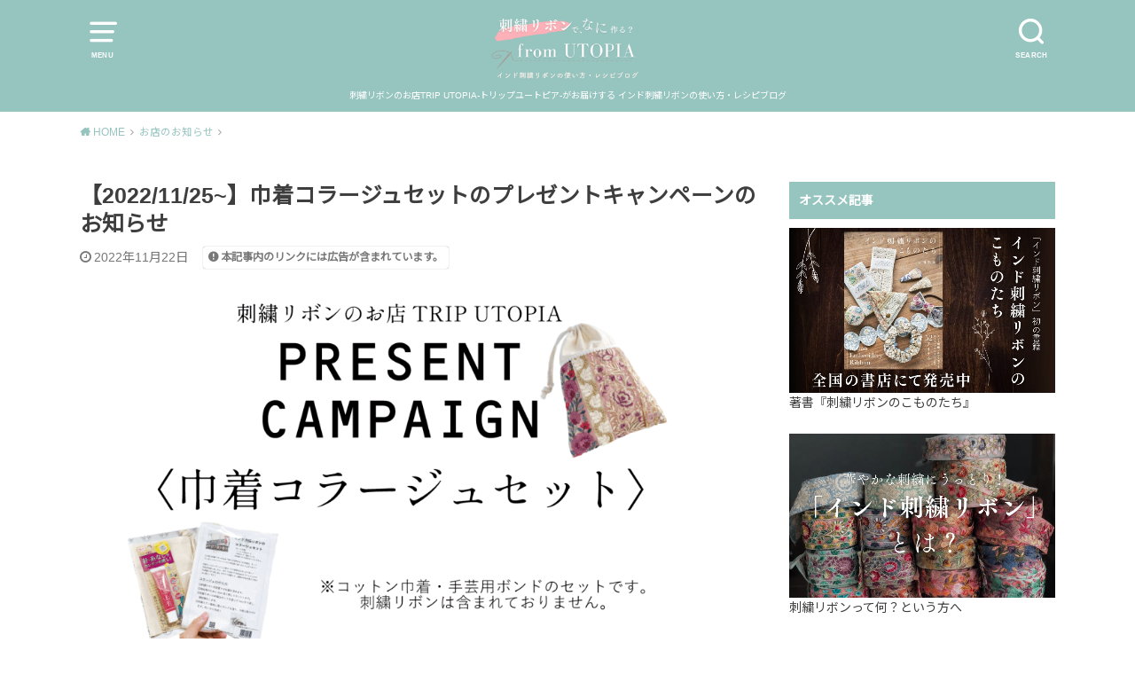

--- FILE ---
content_type: text/html; charset=UTF-8
request_url: https://trip-utopia.com/2022/11/22/kinchakupresent/
body_size: 22933
content:
<!doctype html>
<html dir="ltr" lang="ja" prefix="og: https://ogp.me/ns#">

<head>

	<meta charset="utf-8">
	<meta http-equiv="X-UA-Compatible" content="IE=edge">
	<meta name="HandheldFriendly" content="True">
	<meta name="MobileOptimized" content="320">
	<meta name="viewport" content="width=device-width, initial-scale=1"/>
	<link rel="pingback" href="https://trip-utopia.com/xmlrpc.php"><title>【2022/11/25~】巾着コラージュセットのプレゼントキャンペーンのお知らせ - from UTOPIA</title>

		<!-- All in One SEO 4.9.3 - aioseo.com -->
	<meta name="description" content="2022年の感謝を込めて、刺繍リボンのお店TRIP UTOPIAにてプレゼントキャンペーンを行います！ プレゼ" />
	<meta name="robots" content="max-image-preview:large" />
	<meta name="author" content="刺繍リボンのお店TRIP UTOPIA"/>
	<meta name="p:domain_verify" content="de7886537ed776cbe519f0d9b5978543" />
	<link rel="canonical" href="https://trip-utopia.com/2022/11/22/kinchakupresent/" />
	<meta name="generator" content="All in One SEO (AIOSEO) 4.9.3" />
		<meta property="og:locale" content="ja_JP" />
		<meta property="og:site_name" content="from UTOPIA - 刺繍リボンのお店TRIP UTOPIA-トリップユートピア-がお届けする インド刺繍リボンの使い方・レシピブログ" />
		<meta property="og:type" content="article" />
		<meta property="og:title" content="【2022/11/25~】巾着コラージュセットのプレゼントキャンペーンのお知らせ - from UTOPIA" />
		<meta property="og:description" content="2022年の感謝を込めて、刺繍リボンのお店TRIP UTOPIAにてプレゼントキャンペーンを行います！ プレゼ" />
		<meta property="og:url" content="https://trip-utopia.com/2022/11/22/kinchakupresent/" />
		<meta property="og:image" content="https://trip-utopia.com/wp-content/uploads/2023/01/kinchaku-e1672928157887.png" />
		<meta property="og:image:secure_url" content="https://trip-utopia.com/wp-content/uploads/2023/01/kinchaku-e1672928157887.png" />
		<meta property="og:image:width" content="999" />
		<meta property="og:image:height" content="820" />
		<meta property="article:published_time" content="2022-11-22T10:58:59+00:00" />
		<meta property="article:modified_time" content="2024-01-23T08:25:43+00:00" />
		<meta name="twitter:card" content="summary_large_image" />
		<meta name="twitter:site" content="@TripUtopia" />
		<meta name="twitter:title" content="【2022/11/25~】巾着コラージュセットのプレゼントキャンペーンのお知らせ - from UTOPIA" />
		<meta name="twitter:description" content="2022年の感謝を込めて、刺繍リボンのお店TRIP UTOPIAにてプレゼントキャンペーンを行います！ プレゼ" />
		<meta name="twitter:creator" content="@TripUtopia" />
		<meta name="twitter:image" content="https://trip-utopia.com/wp-content/uploads/2023/01/kinchaku-e1672928157887.png" />
		<script type="application/ld+json" class="aioseo-schema">
			{"@context":"https:\/\/schema.org","@graph":[{"@type":"BlogPosting","@id":"https:\/\/trip-utopia.com\/2022\/11\/22\/kinchakupresent\/#blogposting","name":"\u30102022\/11\/25~\u3011\u5dfe\u7740\u30b3\u30e9\u30fc\u30b8\u30e5\u30bb\u30c3\u30c8\u306e\u30d7\u30ec\u30bc\u30f3\u30c8\u30ad\u30e3\u30f3\u30da\u30fc\u30f3\u306e\u304a\u77e5\u3089\u305b - from UTOPIA","headline":"\u30102022\/11\/25~\u3011\u5dfe\u7740\u30b3\u30e9\u30fc\u30b8\u30e5\u30bb\u30c3\u30c8\u306e\u30d7\u30ec\u30bc\u30f3\u30c8\u30ad\u30e3\u30f3\u30da\u30fc\u30f3\u306e\u304a\u77e5\u3089\u305b","author":{"@id":"https:\/\/trip-utopia.com\/author\/triputopiahanasaka\/#author"},"publisher":{"@id":"https:\/\/trip-utopia.com\/#organization"},"image":{"@type":"ImageObject","url":"https:\/\/trip-utopia.com\/wp-content\/uploads\/2023\/01\/kinchaku-e1672928157887.png","width":999,"height":820},"datePublished":"2022-11-22T19:58:59+09:00","dateModified":"2024-01-23T17:25:43+09:00","inLanguage":"ja","mainEntityOfPage":{"@id":"https:\/\/trip-utopia.com\/2022\/11\/22\/kinchakupresent\/#webpage"},"isPartOf":{"@id":"https:\/\/trip-utopia.com\/2022\/11\/22\/kinchakupresent\/#webpage"},"articleSection":"\u304a\u5e97\u306e\u304a\u77e5\u3089\u305b"},{"@type":"BreadcrumbList","@id":"https:\/\/trip-utopia.com\/2022\/11\/22\/kinchakupresent\/#breadcrumblist","itemListElement":[{"@type":"ListItem","@id":"https:\/\/trip-utopia.com#listItem","position":1,"name":"\u30db\u30fc\u30e0","item":"https:\/\/trip-utopia.com","nextItem":{"@type":"ListItem","@id":"https:\/\/trip-utopia.com\/category\/triputopianews\/#listItem","name":"\u304a\u5e97\u306e\u304a\u77e5\u3089\u305b"}},{"@type":"ListItem","@id":"https:\/\/trip-utopia.com\/category\/triputopianews\/#listItem","position":2,"name":"\u304a\u5e97\u306e\u304a\u77e5\u3089\u305b","item":"https:\/\/trip-utopia.com\/category\/triputopianews\/","nextItem":{"@type":"ListItem","@id":"https:\/\/trip-utopia.com\/2022\/11\/22\/kinchakupresent\/#listItem","name":"\u30102022\/11\/25~\u3011\u5dfe\u7740\u30b3\u30e9\u30fc\u30b8\u30e5\u30bb\u30c3\u30c8\u306e\u30d7\u30ec\u30bc\u30f3\u30c8\u30ad\u30e3\u30f3\u30da\u30fc\u30f3\u306e\u304a\u77e5\u3089\u305b"},"previousItem":{"@type":"ListItem","@id":"https:\/\/trip-utopia.com#listItem","name":"\u30db\u30fc\u30e0"}},{"@type":"ListItem","@id":"https:\/\/trip-utopia.com\/2022\/11\/22\/kinchakupresent\/#listItem","position":3,"name":"\u30102022\/11\/25~\u3011\u5dfe\u7740\u30b3\u30e9\u30fc\u30b8\u30e5\u30bb\u30c3\u30c8\u306e\u30d7\u30ec\u30bc\u30f3\u30c8\u30ad\u30e3\u30f3\u30da\u30fc\u30f3\u306e\u304a\u77e5\u3089\u305b","previousItem":{"@type":"ListItem","@id":"https:\/\/trip-utopia.com\/category\/triputopianews\/#listItem","name":"\u304a\u5e97\u306e\u304a\u77e5\u3089\u305b"}}]},{"@type":"Organization","@id":"https:\/\/trip-utopia.com\/#organization","name":"from UTOPIA","description":"\u523a\u7e4d\u30ea\u30dc\u30f3\u306e\u304a\u5e97TRIP UTOPIA-\u30c8\u30ea\u30c3\u30d7\u30e6\u30fc\u30c8\u30d4\u30a2-\u304c\u304a\u5c4a\u3051\u3059\u308b \u30a4\u30f3\u30c9\u523a\u7e4d\u30ea\u30dc\u30f3\u306e\u4f7f\u3044\u65b9\u30fb\u30ec\u30b7\u30d4\u30d6\u30ed\u30b0","url":"https:\/\/trip-utopia.com\/","sameAs":["https:\/\/twitter.com\/TripUtopia","https:\/\/www.instagram.com\/trip_utopia\/","https:\/\/www.pinterest.jp\/TRIPUTOPIA\/","https:\/\/www.youtube.com\/channel\/UCoOthfMyo3FcxSXHXmGCJhQ"]},{"@type":"Person","@id":"https:\/\/trip-utopia.com\/author\/triputopiahanasaka\/#author","url":"https:\/\/trip-utopia.com\/author\/triputopiahanasaka\/","name":"\u523a\u7e4d\u30ea\u30dc\u30f3\u306e\u304a\u5e97TRIP UTOPIA","image":{"@type":"ImageObject","@id":"https:\/\/trip-utopia.com\/2022\/11\/22\/kinchakupresent\/#authorImage","url":"https:\/\/secure.gravatar.com\/avatar\/2fcd12abf58bbc7fc8bf8e15787a7b1d4455bd9ebaee0a842497e44d6f9063cd?s=96&d=mm&r=g","width":96,"height":96,"caption":"\u523a\u7e4d\u30ea\u30dc\u30f3\u306e\u304a\u5e97TRIP UTOPIA"}},{"@type":"WebPage","@id":"https:\/\/trip-utopia.com\/2022\/11\/22\/kinchakupresent\/#webpage","url":"https:\/\/trip-utopia.com\/2022\/11\/22\/kinchakupresent\/","name":"\u30102022\/11\/25~\u3011\u5dfe\u7740\u30b3\u30e9\u30fc\u30b8\u30e5\u30bb\u30c3\u30c8\u306e\u30d7\u30ec\u30bc\u30f3\u30c8\u30ad\u30e3\u30f3\u30da\u30fc\u30f3\u306e\u304a\u77e5\u3089\u305b - from UTOPIA","description":"2022\u5e74\u306e\u611f\u8b1d\u3092\u8fbc\u3081\u3066\u3001\u523a\u7e4d\u30ea\u30dc\u30f3\u306e\u304a\u5e97TRIP UTOPIA\u306b\u3066\u30d7\u30ec\u30bc\u30f3\u30c8\u30ad\u30e3\u30f3\u30da\u30fc\u30f3\u3092\u884c\u3044\u307e\u3059\uff01 \u30d7\u30ec\u30bc","inLanguage":"ja","isPartOf":{"@id":"https:\/\/trip-utopia.com\/#website"},"breadcrumb":{"@id":"https:\/\/trip-utopia.com\/2022\/11\/22\/kinchakupresent\/#breadcrumblist"},"author":{"@id":"https:\/\/trip-utopia.com\/author\/triputopiahanasaka\/#author"},"creator":{"@id":"https:\/\/trip-utopia.com\/author\/triputopiahanasaka\/#author"},"image":{"@type":"ImageObject","url":"https:\/\/trip-utopia.com\/wp-content\/uploads\/2023\/01\/kinchaku-e1672928157887.png","@id":"https:\/\/trip-utopia.com\/2022\/11\/22\/kinchakupresent\/#mainImage","width":999,"height":820},"primaryImageOfPage":{"@id":"https:\/\/trip-utopia.com\/2022\/11\/22\/kinchakupresent\/#mainImage"},"datePublished":"2022-11-22T19:58:59+09:00","dateModified":"2024-01-23T17:25:43+09:00"},{"@type":"WebSite","@id":"https:\/\/trip-utopia.com\/#website","url":"https:\/\/trip-utopia.com\/","name":"from UTOPIA","description":"\u523a\u7e4d\u30ea\u30dc\u30f3\u306e\u304a\u5e97TRIP UTOPIA-\u30c8\u30ea\u30c3\u30d7\u30e6\u30fc\u30c8\u30d4\u30a2-\u304c\u304a\u5c4a\u3051\u3059\u308b \u30a4\u30f3\u30c9\u523a\u7e4d\u30ea\u30dc\u30f3\u306e\u4f7f\u3044\u65b9\u30fb\u30ec\u30b7\u30d4\u30d6\u30ed\u30b0","inLanguage":"ja","publisher":{"@id":"https:\/\/trip-utopia.com\/#organization"}}]}
		</script>
		<!-- All in One SEO -->

<link rel='dns-prefetch' href='//fonts.googleapis.com' />
<link rel="alternate" type="application/rss+xml" title="from UTOPIA &raquo; フィード" href="https://trip-utopia.com/feed/" />
<link rel="alternate" type="application/rss+xml" title="from UTOPIA &raquo; コメントフィード" href="https://trip-utopia.com/comments/feed/" />
<link rel="alternate" title="oEmbed (JSON)" type="application/json+oembed" href="https://trip-utopia.com/wp-json/oembed/1.0/embed?url=https%3A%2F%2Ftrip-utopia.com%2F2022%2F11%2F22%2Fkinchakupresent%2F" />
<link rel="alternate" title="oEmbed (XML)" type="text/xml+oembed" href="https://trip-utopia.com/wp-json/oembed/1.0/embed?url=https%3A%2F%2Ftrip-utopia.com%2F2022%2F11%2F22%2Fkinchakupresent%2F&#038;format=xml" />
<!-- trip-utopia.com is managing ads with Advanced Ads 2.0.14 – https://wpadvancedads.com/ --><script id="utopi-ready">
			window.advanced_ads_ready=function(e,a){a=a||"complete";var d=function(e){return"interactive"===a?"loading"!==e:"complete"===e};d(document.readyState)?e():document.addEventListener("readystatechange",(function(a){d(a.target.readyState)&&e()}),{once:"interactive"===a})},window.advanced_ads_ready_queue=window.advanced_ads_ready_queue||[];		</script>
		<style id='wp-img-auto-sizes-contain-inline-css' type='text/css'>
img:is([sizes=auto i],[sizes^="auto," i]){contain-intrinsic-size:3000px 1500px}
/*# sourceURL=wp-img-auto-sizes-contain-inline-css */
</style>
<style id='wp-emoji-styles-inline-css' type='text/css'>

	img.wp-smiley, img.emoji {
		display: inline !important;
		border: none !important;
		box-shadow: none !important;
		height: 1em !important;
		width: 1em !important;
		margin: 0 0.07em !important;
		vertical-align: -0.1em !important;
		background: none !important;
		padding: 0 !important;
	}
/*# sourceURL=wp-emoji-styles-inline-css */
</style>
<style id='wp-block-library-inline-css' type='text/css'>
:root{--wp-block-synced-color:#7a00df;--wp-block-synced-color--rgb:122,0,223;--wp-bound-block-color:var(--wp-block-synced-color);--wp-editor-canvas-background:#ddd;--wp-admin-theme-color:#007cba;--wp-admin-theme-color--rgb:0,124,186;--wp-admin-theme-color-darker-10:#006ba1;--wp-admin-theme-color-darker-10--rgb:0,107,160.5;--wp-admin-theme-color-darker-20:#005a87;--wp-admin-theme-color-darker-20--rgb:0,90,135;--wp-admin-border-width-focus:2px}@media (min-resolution:192dpi){:root{--wp-admin-border-width-focus:1.5px}}.wp-element-button{cursor:pointer}:root .has-very-light-gray-background-color{background-color:#eee}:root .has-very-dark-gray-background-color{background-color:#313131}:root .has-very-light-gray-color{color:#eee}:root .has-very-dark-gray-color{color:#313131}:root .has-vivid-green-cyan-to-vivid-cyan-blue-gradient-background{background:linear-gradient(135deg,#00d084,#0693e3)}:root .has-purple-crush-gradient-background{background:linear-gradient(135deg,#34e2e4,#4721fb 50%,#ab1dfe)}:root .has-hazy-dawn-gradient-background{background:linear-gradient(135deg,#faaca8,#dad0ec)}:root .has-subdued-olive-gradient-background{background:linear-gradient(135deg,#fafae1,#67a671)}:root .has-atomic-cream-gradient-background{background:linear-gradient(135deg,#fdd79a,#004a59)}:root .has-nightshade-gradient-background{background:linear-gradient(135deg,#330968,#31cdcf)}:root .has-midnight-gradient-background{background:linear-gradient(135deg,#020381,#2874fc)}:root{--wp--preset--font-size--normal:16px;--wp--preset--font-size--huge:42px}.has-regular-font-size{font-size:1em}.has-larger-font-size{font-size:2.625em}.has-normal-font-size{font-size:var(--wp--preset--font-size--normal)}.has-huge-font-size{font-size:var(--wp--preset--font-size--huge)}.has-text-align-center{text-align:center}.has-text-align-left{text-align:left}.has-text-align-right{text-align:right}.has-fit-text{white-space:nowrap!important}#end-resizable-editor-section{display:none}.aligncenter{clear:both}.items-justified-left{justify-content:flex-start}.items-justified-center{justify-content:center}.items-justified-right{justify-content:flex-end}.items-justified-space-between{justify-content:space-between}.screen-reader-text{border:0;clip-path:inset(50%);height:1px;margin:-1px;overflow:hidden;padding:0;position:absolute;width:1px;word-wrap:normal!important}.screen-reader-text:focus{background-color:#ddd;clip-path:none;color:#444;display:block;font-size:1em;height:auto;left:5px;line-height:normal;padding:15px 23px 14px;text-decoration:none;top:5px;width:auto;z-index:100000}html :where(.has-border-color){border-style:solid}html :where([style*=border-top-color]){border-top-style:solid}html :where([style*=border-right-color]){border-right-style:solid}html :where([style*=border-bottom-color]){border-bottom-style:solid}html :where([style*=border-left-color]){border-left-style:solid}html :where([style*=border-width]){border-style:solid}html :where([style*=border-top-width]){border-top-style:solid}html :where([style*=border-right-width]){border-right-style:solid}html :where([style*=border-bottom-width]){border-bottom-style:solid}html :where([style*=border-left-width]){border-left-style:solid}html :where(img[class*=wp-image-]){height:auto;max-width:100%}:where(figure){margin:0 0 1em}html :where(.is-position-sticky){--wp-admin--admin-bar--position-offset:var(--wp-admin--admin-bar--height,0px)}@media screen and (max-width:600px){html :where(.is-position-sticky){--wp-admin--admin-bar--position-offset:0px}}

/*# sourceURL=wp-block-library-inline-css */
</style><style id='wp-block-heading-inline-css' type='text/css'>
h1:where(.wp-block-heading).has-background,h2:where(.wp-block-heading).has-background,h3:where(.wp-block-heading).has-background,h4:where(.wp-block-heading).has-background,h5:where(.wp-block-heading).has-background,h6:where(.wp-block-heading).has-background{padding:1.25em 2.375em}h1.has-text-align-left[style*=writing-mode]:where([style*=vertical-lr]),h1.has-text-align-right[style*=writing-mode]:where([style*=vertical-rl]),h2.has-text-align-left[style*=writing-mode]:where([style*=vertical-lr]),h2.has-text-align-right[style*=writing-mode]:where([style*=vertical-rl]),h3.has-text-align-left[style*=writing-mode]:where([style*=vertical-lr]),h3.has-text-align-right[style*=writing-mode]:where([style*=vertical-rl]),h4.has-text-align-left[style*=writing-mode]:where([style*=vertical-lr]),h4.has-text-align-right[style*=writing-mode]:where([style*=vertical-rl]),h5.has-text-align-left[style*=writing-mode]:where([style*=vertical-lr]),h5.has-text-align-right[style*=writing-mode]:where([style*=vertical-rl]),h6.has-text-align-left[style*=writing-mode]:where([style*=vertical-lr]),h6.has-text-align-right[style*=writing-mode]:where([style*=vertical-rl]){rotate:180deg}
/*# sourceURL=https://trip-utopia.com/wp-includes/blocks/heading/style.min.css */
</style>
<style id='wp-block-image-inline-css' type='text/css'>
.wp-block-image>a,.wp-block-image>figure>a{display:inline-block}.wp-block-image img{box-sizing:border-box;height:auto;max-width:100%;vertical-align:bottom}@media not (prefers-reduced-motion){.wp-block-image img.hide{visibility:hidden}.wp-block-image img.show{animation:show-content-image .4s}}.wp-block-image[style*=border-radius] img,.wp-block-image[style*=border-radius]>a{border-radius:inherit}.wp-block-image.has-custom-border img{box-sizing:border-box}.wp-block-image.aligncenter{text-align:center}.wp-block-image.alignfull>a,.wp-block-image.alignwide>a{width:100%}.wp-block-image.alignfull img,.wp-block-image.alignwide img{height:auto;width:100%}.wp-block-image .aligncenter,.wp-block-image .alignleft,.wp-block-image .alignright,.wp-block-image.aligncenter,.wp-block-image.alignleft,.wp-block-image.alignright{display:table}.wp-block-image .aligncenter>figcaption,.wp-block-image .alignleft>figcaption,.wp-block-image .alignright>figcaption,.wp-block-image.aligncenter>figcaption,.wp-block-image.alignleft>figcaption,.wp-block-image.alignright>figcaption{caption-side:bottom;display:table-caption}.wp-block-image .alignleft{float:left;margin:.5em 1em .5em 0}.wp-block-image .alignright{float:right;margin:.5em 0 .5em 1em}.wp-block-image .aligncenter{margin-left:auto;margin-right:auto}.wp-block-image :where(figcaption){margin-bottom:1em;margin-top:.5em}.wp-block-image.is-style-circle-mask img{border-radius:9999px}@supports ((-webkit-mask-image:none) or (mask-image:none)) or (-webkit-mask-image:none){.wp-block-image.is-style-circle-mask img{border-radius:0;-webkit-mask-image:url('data:image/svg+xml;utf8,<svg viewBox="0 0 100 100" xmlns="http://www.w3.org/2000/svg"><circle cx="50" cy="50" r="50"/></svg>');mask-image:url('data:image/svg+xml;utf8,<svg viewBox="0 0 100 100" xmlns="http://www.w3.org/2000/svg"><circle cx="50" cy="50" r="50"/></svg>');mask-mode:alpha;-webkit-mask-position:center;mask-position:center;-webkit-mask-repeat:no-repeat;mask-repeat:no-repeat;-webkit-mask-size:contain;mask-size:contain}}:root :where(.wp-block-image.is-style-rounded img,.wp-block-image .is-style-rounded img){border-radius:9999px}.wp-block-image figure{margin:0}.wp-lightbox-container{display:flex;flex-direction:column;position:relative}.wp-lightbox-container img{cursor:zoom-in}.wp-lightbox-container img:hover+button{opacity:1}.wp-lightbox-container button{align-items:center;backdrop-filter:blur(16px) saturate(180%);background-color:#5a5a5a40;border:none;border-radius:4px;cursor:zoom-in;display:flex;height:20px;justify-content:center;opacity:0;padding:0;position:absolute;right:16px;text-align:center;top:16px;width:20px;z-index:100}@media not (prefers-reduced-motion){.wp-lightbox-container button{transition:opacity .2s ease}}.wp-lightbox-container button:focus-visible{outline:3px auto #5a5a5a40;outline:3px auto -webkit-focus-ring-color;outline-offset:3px}.wp-lightbox-container button:hover{cursor:pointer;opacity:1}.wp-lightbox-container button:focus{opacity:1}.wp-lightbox-container button:focus,.wp-lightbox-container button:hover,.wp-lightbox-container button:not(:hover):not(:active):not(.has-background){background-color:#5a5a5a40;border:none}.wp-lightbox-overlay{box-sizing:border-box;cursor:zoom-out;height:100vh;left:0;overflow:hidden;position:fixed;top:0;visibility:hidden;width:100%;z-index:100000}.wp-lightbox-overlay .close-button{align-items:center;cursor:pointer;display:flex;justify-content:center;min-height:40px;min-width:40px;padding:0;position:absolute;right:calc(env(safe-area-inset-right) + 16px);top:calc(env(safe-area-inset-top) + 16px);z-index:5000000}.wp-lightbox-overlay .close-button:focus,.wp-lightbox-overlay .close-button:hover,.wp-lightbox-overlay .close-button:not(:hover):not(:active):not(.has-background){background:none;border:none}.wp-lightbox-overlay .lightbox-image-container{height:var(--wp--lightbox-container-height);left:50%;overflow:hidden;position:absolute;top:50%;transform:translate(-50%,-50%);transform-origin:top left;width:var(--wp--lightbox-container-width);z-index:9999999999}.wp-lightbox-overlay .wp-block-image{align-items:center;box-sizing:border-box;display:flex;height:100%;justify-content:center;margin:0;position:relative;transform-origin:0 0;width:100%;z-index:3000000}.wp-lightbox-overlay .wp-block-image img{height:var(--wp--lightbox-image-height);min-height:var(--wp--lightbox-image-height);min-width:var(--wp--lightbox-image-width);width:var(--wp--lightbox-image-width)}.wp-lightbox-overlay .wp-block-image figcaption{display:none}.wp-lightbox-overlay button{background:none;border:none}.wp-lightbox-overlay .scrim{background-color:#fff;height:100%;opacity:.9;position:absolute;width:100%;z-index:2000000}.wp-lightbox-overlay.active{visibility:visible}@media not (prefers-reduced-motion){.wp-lightbox-overlay.active{animation:turn-on-visibility .25s both}.wp-lightbox-overlay.active img{animation:turn-on-visibility .35s both}.wp-lightbox-overlay.show-closing-animation:not(.active){animation:turn-off-visibility .35s both}.wp-lightbox-overlay.show-closing-animation:not(.active) img{animation:turn-off-visibility .25s both}.wp-lightbox-overlay.zoom.active{animation:none;opacity:1;visibility:visible}.wp-lightbox-overlay.zoom.active .lightbox-image-container{animation:lightbox-zoom-in .4s}.wp-lightbox-overlay.zoom.active .lightbox-image-container img{animation:none}.wp-lightbox-overlay.zoom.active .scrim{animation:turn-on-visibility .4s forwards}.wp-lightbox-overlay.zoom.show-closing-animation:not(.active){animation:none}.wp-lightbox-overlay.zoom.show-closing-animation:not(.active) .lightbox-image-container{animation:lightbox-zoom-out .4s}.wp-lightbox-overlay.zoom.show-closing-animation:not(.active) .lightbox-image-container img{animation:none}.wp-lightbox-overlay.zoom.show-closing-animation:not(.active) .scrim{animation:turn-off-visibility .4s forwards}}@keyframes show-content-image{0%{visibility:hidden}99%{visibility:hidden}to{visibility:visible}}@keyframes turn-on-visibility{0%{opacity:0}to{opacity:1}}@keyframes turn-off-visibility{0%{opacity:1;visibility:visible}99%{opacity:0;visibility:visible}to{opacity:0;visibility:hidden}}@keyframes lightbox-zoom-in{0%{transform:translate(calc((-100vw + var(--wp--lightbox-scrollbar-width))/2 + var(--wp--lightbox-initial-left-position)),calc(-50vh + var(--wp--lightbox-initial-top-position))) scale(var(--wp--lightbox-scale))}to{transform:translate(-50%,-50%) scale(1)}}@keyframes lightbox-zoom-out{0%{transform:translate(-50%,-50%) scale(1);visibility:visible}99%{visibility:visible}to{transform:translate(calc((-100vw + var(--wp--lightbox-scrollbar-width))/2 + var(--wp--lightbox-initial-left-position)),calc(-50vh + var(--wp--lightbox-initial-top-position))) scale(var(--wp--lightbox-scale));visibility:hidden}}
/*# sourceURL=https://trip-utopia.com/wp-includes/blocks/image/style.min.css */
</style>
<style id='wp-block-embed-inline-css' type='text/css'>
.wp-block-embed.alignleft,.wp-block-embed.alignright,.wp-block[data-align=left]>[data-type="core/embed"],.wp-block[data-align=right]>[data-type="core/embed"]{max-width:360px;width:100%}.wp-block-embed.alignleft .wp-block-embed__wrapper,.wp-block-embed.alignright .wp-block-embed__wrapper,.wp-block[data-align=left]>[data-type="core/embed"] .wp-block-embed__wrapper,.wp-block[data-align=right]>[data-type="core/embed"] .wp-block-embed__wrapper{min-width:280px}.wp-block-cover .wp-block-embed{min-height:240px;min-width:320px}.wp-block-embed{overflow-wrap:break-word}.wp-block-embed :where(figcaption){margin-bottom:1em;margin-top:.5em}.wp-block-embed iframe{max-width:100%}.wp-block-embed__wrapper{position:relative}.wp-embed-responsive .wp-has-aspect-ratio .wp-block-embed__wrapper:before{content:"";display:block;padding-top:50%}.wp-embed-responsive .wp-has-aspect-ratio iframe{bottom:0;height:100%;left:0;position:absolute;right:0;top:0;width:100%}.wp-embed-responsive .wp-embed-aspect-21-9 .wp-block-embed__wrapper:before{padding-top:42.85%}.wp-embed-responsive .wp-embed-aspect-18-9 .wp-block-embed__wrapper:before{padding-top:50%}.wp-embed-responsive .wp-embed-aspect-16-9 .wp-block-embed__wrapper:before{padding-top:56.25%}.wp-embed-responsive .wp-embed-aspect-4-3 .wp-block-embed__wrapper:before{padding-top:75%}.wp-embed-responsive .wp-embed-aspect-1-1 .wp-block-embed__wrapper:before{padding-top:100%}.wp-embed-responsive .wp-embed-aspect-9-16 .wp-block-embed__wrapper:before{padding-top:177.77%}.wp-embed-responsive .wp-embed-aspect-1-2 .wp-block-embed__wrapper:before{padding-top:200%}
/*# sourceURL=https://trip-utopia.com/wp-includes/blocks/embed/style.min.css */
</style>
<style id='wp-block-paragraph-inline-css' type='text/css'>
.is-small-text{font-size:.875em}.is-regular-text{font-size:1em}.is-large-text{font-size:2.25em}.is-larger-text{font-size:3em}.has-drop-cap:not(:focus):first-letter{float:left;font-size:8.4em;font-style:normal;font-weight:100;line-height:.68;margin:.05em .1em 0 0;text-transform:uppercase}body.rtl .has-drop-cap:not(:focus):first-letter{float:none;margin-left:.1em}p.has-drop-cap.has-background{overflow:hidden}:root :where(p.has-background){padding:1.25em 2.375em}:where(p.has-text-color:not(.has-link-color)) a{color:inherit}p.has-text-align-left[style*="writing-mode:vertical-lr"],p.has-text-align-right[style*="writing-mode:vertical-rl"]{rotate:180deg}
/*# sourceURL=https://trip-utopia.com/wp-includes/blocks/paragraph/style.min.css */
</style>
<style id='wp-block-separator-inline-css' type='text/css'>
@charset "UTF-8";.wp-block-separator{border:none;border-top:2px solid}:root :where(.wp-block-separator.is-style-dots){height:auto;line-height:1;text-align:center}:root :where(.wp-block-separator.is-style-dots):before{color:currentColor;content:"···";font-family:serif;font-size:1.5em;letter-spacing:2em;padding-left:2em}.wp-block-separator.is-style-dots{background:none!important;border:none!important}
/*# sourceURL=https://trip-utopia.com/wp-includes/blocks/separator/style.min.css */
</style>
<style id='global-styles-inline-css' type='text/css'>
:root{--wp--preset--aspect-ratio--square: 1;--wp--preset--aspect-ratio--4-3: 4/3;--wp--preset--aspect-ratio--3-4: 3/4;--wp--preset--aspect-ratio--3-2: 3/2;--wp--preset--aspect-ratio--2-3: 2/3;--wp--preset--aspect-ratio--16-9: 16/9;--wp--preset--aspect-ratio--9-16: 9/16;--wp--preset--color--black: #000000;--wp--preset--color--cyan-bluish-gray: #abb8c3;--wp--preset--color--white: #ffffff;--wp--preset--color--pale-pink: #f78da7;--wp--preset--color--vivid-red: #cf2e2e;--wp--preset--color--luminous-vivid-orange: #ff6900;--wp--preset--color--luminous-vivid-amber: #fcb900;--wp--preset--color--light-green-cyan: #7bdcb5;--wp--preset--color--vivid-green-cyan: #00d084;--wp--preset--color--pale-cyan-blue: #8ed1fc;--wp--preset--color--vivid-cyan-blue: #0693e3;--wp--preset--color--vivid-purple: #9b51e0;--wp--preset--gradient--vivid-cyan-blue-to-vivid-purple: linear-gradient(135deg,rgb(6,147,227) 0%,rgb(155,81,224) 100%);--wp--preset--gradient--light-green-cyan-to-vivid-green-cyan: linear-gradient(135deg,rgb(122,220,180) 0%,rgb(0,208,130) 100%);--wp--preset--gradient--luminous-vivid-amber-to-luminous-vivid-orange: linear-gradient(135deg,rgb(252,185,0) 0%,rgb(255,105,0) 100%);--wp--preset--gradient--luminous-vivid-orange-to-vivid-red: linear-gradient(135deg,rgb(255,105,0) 0%,rgb(207,46,46) 100%);--wp--preset--gradient--very-light-gray-to-cyan-bluish-gray: linear-gradient(135deg,rgb(238,238,238) 0%,rgb(169,184,195) 100%);--wp--preset--gradient--cool-to-warm-spectrum: linear-gradient(135deg,rgb(74,234,220) 0%,rgb(151,120,209) 20%,rgb(207,42,186) 40%,rgb(238,44,130) 60%,rgb(251,105,98) 80%,rgb(254,248,76) 100%);--wp--preset--gradient--blush-light-purple: linear-gradient(135deg,rgb(255,206,236) 0%,rgb(152,150,240) 100%);--wp--preset--gradient--blush-bordeaux: linear-gradient(135deg,rgb(254,205,165) 0%,rgb(254,45,45) 50%,rgb(107,0,62) 100%);--wp--preset--gradient--luminous-dusk: linear-gradient(135deg,rgb(255,203,112) 0%,rgb(199,81,192) 50%,rgb(65,88,208) 100%);--wp--preset--gradient--pale-ocean: linear-gradient(135deg,rgb(255,245,203) 0%,rgb(182,227,212) 50%,rgb(51,167,181) 100%);--wp--preset--gradient--electric-grass: linear-gradient(135deg,rgb(202,248,128) 0%,rgb(113,206,126) 100%);--wp--preset--gradient--midnight: linear-gradient(135deg,rgb(2,3,129) 0%,rgb(40,116,252) 100%);--wp--preset--font-size--small: 13px;--wp--preset--font-size--medium: 20px;--wp--preset--font-size--large: 36px;--wp--preset--font-size--x-large: 42px;--wp--preset--spacing--20: 0.44rem;--wp--preset--spacing--30: 0.67rem;--wp--preset--spacing--40: 1rem;--wp--preset--spacing--50: 1.5rem;--wp--preset--spacing--60: 2.25rem;--wp--preset--spacing--70: 3.38rem;--wp--preset--spacing--80: 5.06rem;--wp--preset--shadow--natural: 6px 6px 9px rgba(0, 0, 0, 0.2);--wp--preset--shadow--deep: 12px 12px 50px rgba(0, 0, 0, 0.4);--wp--preset--shadow--sharp: 6px 6px 0px rgba(0, 0, 0, 0.2);--wp--preset--shadow--outlined: 6px 6px 0px -3px rgb(255, 255, 255), 6px 6px rgb(0, 0, 0);--wp--preset--shadow--crisp: 6px 6px 0px rgb(0, 0, 0);}:where(.is-layout-flex){gap: 0.5em;}:where(.is-layout-grid){gap: 0.5em;}body .is-layout-flex{display: flex;}.is-layout-flex{flex-wrap: wrap;align-items: center;}.is-layout-flex > :is(*, div){margin: 0;}body .is-layout-grid{display: grid;}.is-layout-grid > :is(*, div){margin: 0;}:where(.wp-block-columns.is-layout-flex){gap: 2em;}:where(.wp-block-columns.is-layout-grid){gap: 2em;}:where(.wp-block-post-template.is-layout-flex){gap: 1.25em;}:where(.wp-block-post-template.is-layout-grid){gap: 1.25em;}.has-black-color{color: var(--wp--preset--color--black) !important;}.has-cyan-bluish-gray-color{color: var(--wp--preset--color--cyan-bluish-gray) !important;}.has-white-color{color: var(--wp--preset--color--white) !important;}.has-pale-pink-color{color: var(--wp--preset--color--pale-pink) !important;}.has-vivid-red-color{color: var(--wp--preset--color--vivid-red) !important;}.has-luminous-vivid-orange-color{color: var(--wp--preset--color--luminous-vivid-orange) !important;}.has-luminous-vivid-amber-color{color: var(--wp--preset--color--luminous-vivid-amber) !important;}.has-light-green-cyan-color{color: var(--wp--preset--color--light-green-cyan) !important;}.has-vivid-green-cyan-color{color: var(--wp--preset--color--vivid-green-cyan) !important;}.has-pale-cyan-blue-color{color: var(--wp--preset--color--pale-cyan-blue) !important;}.has-vivid-cyan-blue-color{color: var(--wp--preset--color--vivid-cyan-blue) !important;}.has-vivid-purple-color{color: var(--wp--preset--color--vivid-purple) !important;}.has-black-background-color{background-color: var(--wp--preset--color--black) !important;}.has-cyan-bluish-gray-background-color{background-color: var(--wp--preset--color--cyan-bluish-gray) !important;}.has-white-background-color{background-color: var(--wp--preset--color--white) !important;}.has-pale-pink-background-color{background-color: var(--wp--preset--color--pale-pink) !important;}.has-vivid-red-background-color{background-color: var(--wp--preset--color--vivid-red) !important;}.has-luminous-vivid-orange-background-color{background-color: var(--wp--preset--color--luminous-vivid-orange) !important;}.has-luminous-vivid-amber-background-color{background-color: var(--wp--preset--color--luminous-vivid-amber) !important;}.has-light-green-cyan-background-color{background-color: var(--wp--preset--color--light-green-cyan) !important;}.has-vivid-green-cyan-background-color{background-color: var(--wp--preset--color--vivid-green-cyan) !important;}.has-pale-cyan-blue-background-color{background-color: var(--wp--preset--color--pale-cyan-blue) !important;}.has-vivid-cyan-blue-background-color{background-color: var(--wp--preset--color--vivid-cyan-blue) !important;}.has-vivid-purple-background-color{background-color: var(--wp--preset--color--vivid-purple) !important;}.has-black-border-color{border-color: var(--wp--preset--color--black) !important;}.has-cyan-bluish-gray-border-color{border-color: var(--wp--preset--color--cyan-bluish-gray) !important;}.has-white-border-color{border-color: var(--wp--preset--color--white) !important;}.has-pale-pink-border-color{border-color: var(--wp--preset--color--pale-pink) !important;}.has-vivid-red-border-color{border-color: var(--wp--preset--color--vivid-red) !important;}.has-luminous-vivid-orange-border-color{border-color: var(--wp--preset--color--luminous-vivid-orange) !important;}.has-luminous-vivid-amber-border-color{border-color: var(--wp--preset--color--luminous-vivid-amber) !important;}.has-light-green-cyan-border-color{border-color: var(--wp--preset--color--light-green-cyan) !important;}.has-vivid-green-cyan-border-color{border-color: var(--wp--preset--color--vivid-green-cyan) !important;}.has-pale-cyan-blue-border-color{border-color: var(--wp--preset--color--pale-cyan-blue) !important;}.has-vivid-cyan-blue-border-color{border-color: var(--wp--preset--color--vivid-cyan-blue) !important;}.has-vivid-purple-border-color{border-color: var(--wp--preset--color--vivid-purple) !important;}.has-vivid-cyan-blue-to-vivid-purple-gradient-background{background: var(--wp--preset--gradient--vivid-cyan-blue-to-vivid-purple) !important;}.has-light-green-cyan-to-vivid-green-cyan-gradient-background{background: var(--wp--preset--gradient--light-green-cyan-to-vivid-green-cyan) !important;}.has-luminous-vivid-amber-to-luminous-vivid-orange-gradient-background{background: var(--wp--preset--gradient--luminous-vivid-amber-to-luminous-vivid-orange) !important;}.has-luminous-vivid-orange-to-vivid-red-gradient-background{background: var(--wp--preset--gradient--luminous-vivid-orange-to-vivid-red) !important;}.has-very-light-gray-to-cyan-bluish-gray-gradient-background{background: var(--wp--preset--gradient--very-light-gray-to-cyan-bluish-gray) !important;}.has-cool-to-warm-spectrum-gradient-background{background: var(--wp--preset--gradient--cool-to-warm-spectrum) !important;}.has-blush-light-purple-gradient-background{background: var(--wp--preset--gradient--blush-light-purple) !important;}.has-blush-bordeaux-gradient-background{background: var(--wp--preset--gradient--blush-bordeaux) !important;}.has-luminous-dusk-gradient-background{background: var(--wp--preset--gradient--luminous-dusk) !important;}.has-pale-ocean-gradient-background{background: var(--wp--preset--gradient--pale-ocean) !important;}.has-electric-grass-gradient-background{background: var(--wp--preset--gradient--electric-grass) !important;}.has-midnight-gradient-background{background: var(--wp--preset--gradient--midnight) !important;}.has-small-font-size{font-size: var(--wp--preset--font-size--small) !important;}.has-medium-font-size{font-size: var(--wp--preset--font-size--medium) !important;}.has-large-font-size{font-size: var(--wp--preset--font-size--large) !important;}.has-x-large-font-size{font-size: var(--wp--preset--font-size--x-large) !important;}
/*# sourceURL=global-styles-inline-css */
</style>

<style id='classic-theme-styles-inline-css' type='text/css'>
/*! This file is auto-generated */
.wp-block-button__link{color:#fff;background-color:#32373c;border-radius:9999px;box-shadow:none;text-decoration:none;padding:calc(.667em + 2px) calc(1.333em + 2px);font-size:1.125em}.wp-block-file__button{background:#32373c;color:#fff;text-decoration:none}
/*# sourceURL=/wp-includes/css/classic-themes.min.css */
</style>
<link rel='stylesheet' id='contact-form-7-css' href='https://trip-utopia.com/wp-content/plugins/contact-form-7/includes/css/styles.css?ver=6.1.4' type='text/css' media='all' />
<link rel='stylesheet' id='toc-screen-css' href='https://trip-utopia.com/wp-content/plugins/table-of-contents-plus/screen.min.css?ver=2411.1' type='text/css' media='all' />
<link rel='stylesheet' id='yop-public-css' href='https://trip-utopia.com/wp-content/plugins/yop-poll/public/assets/css/yop-poll-public-6.5.39.css' type='text/css' media='all' />
<link rel='stylesheet' id='style-css' href='https://trip-utopia.com/wp-content/themes/yswallow/style.min.css?ver=1.6.3' type='text/css' media='all' />
<style id='style-inline-css' type='text/css'>
.animated{animation-duration:1.2s;animation-fill-mode:both;animation-delay:0s;animation-timing-function:ease-out}.wpcf7 .screen-reader-response{position:static}.animated{animation-fill-mode:none}@keyframes fadeIn{from{opacity:0}to{opacity:1}}.fadeIn{animation-name:fadeIn}@keyframes fadeInDown{from{opacity:0;transform:translate3d(0,-10px,0)}to{opacity:1;transform:none}}.fadeInDown{animation-name:fadeInDown}@keyframes fadeInDownBig{from{opacity:0;transform:translate3d(0,-100%,0)}to{opacity:1;transform:none}}.fadeInDownBig{animation-name:fadeInDownBig}@keyframes fadeInLeft{from{opacity:0;transform:translate3d(-10px,0,0)}to{opacity:1;transform:none}}.fadeInLeft{animation-name:fadeInLeft}@keyframes fadeInLeftBig{from{opacity:0;transform:translate3d(-100%,0,0)}to{opacity:1;transform:none}}.fadeInLeftBig{animation-name:fadeInLeftBig}@keyframes fadeInRight{from{opacity:0;transform:translate3d(10px,0,0)}to{opacity:1;transform:none}}.fadeInRight{animation-name:fadeInRight}@keyframes fadeInRightBig{from{opacity:0;transform:translate3d(100%,0,0)}to{opacity:1;transform:none}}.fadeInRightBig{animation-name:fadeInRightBig}@keyframes fadeInUp{from{opacity:0;transform:translate3d(0,10px,0)}to{opacity:1;transform:none}}.fadeInUp{animation-name:fadeInUp}@keyframes fadeInUpBig{from{opacity:0;transform:translate3d(0,100%,0)}to{opacity:1;transform:none}}.fadeInUpBig{animation-name:fadeInUpBig}
/*# sourceURL=style-inline-css */
</style>
<link rel='stylesheet' id='swl_child-style-css' href='https://trip-utopia.com/wp-content/themes/yswallow_custom/style.css' type='text/css' media='all' />
<link rel='stylesheet' id='gf_Notojp-css' href='https://fonts.googleapis.com/css?family=Noto+Sans+JP&#038;display=swap' type='text/css' media='all' />
<link rel='stylesheet' id='fontawesome-css' href='https://trip-utopia.com/wp-content/themes/yswallow/library/css/font-awesome.min.css' type='text/css' media='all' />
<script type="text/javascript" src="https://trip-utopia.com/wp-includes/js/jquery/jquery.min.js?ver=3.7.1" id="jquery-core-js"></script>
<script type="text/javascript" src="https://trip-utopia.com/wp-includes/js/jquery/jquery-migrate.min.js?ver=3.4.1" id="jquery-migrate-js"></script>
<script type="text/javascript" id="yop-public-js-extra">
/* <![CDATA[ */
var objectL10n = {"yopPollParams":{"urlParams":{"ajax":"https://trip-utopia.com/wp-admin/admin-ajax.php","wpLogin":"https://trip-utopia.com/wp-login.php?redirect_to=https%3A%2F%2Ftrip-utopia.com%2Fwp-admin%2Fadmin-ajax.php%3Faction%3Dyop_poll_record_wordpress_vote"},"apiParams":{"reCaptcha":{"siteKey":""},"reCaptchaV2Invisible":{"siteKey":""},"reCaptchaV3":{"siteKey":""},"hCaptcha":{"siteKey":""},"cloudflareTurnstile":{"siteKey":""}},"captchaParams":{"imgPath":"https://trip-utopia.com/wp-content/plugins/yop-poll/public/assets/img/","url":"https://trip-utopia.com/wp-content/plugins/yop-poll/app.php","accessibilityAlt":"Sound icon","accessibilityTitle":"Accessibility option: listen to a question and answer it!","accessibilityDescription":"Type below the \u003Cstrong\u003Eanswer\u003C/strong\u003E to what you hear. Numbers or words:","explanation":"Click or touch the \u003Cstrong\u003EANSWER\u003C/strong\u003E","refreshAlt":"Refresh/reload icon","refreshTitle":"Refresh/reload: get new images and accessibility option!"},"voteParams":{"invalidPoll":"Invalid Poll","noAnswersSelected":"No answer selected","minAnswersRequired":"At least {min_answers_allowed} answer(s) required","maxAnswersRequired":"A max of {max_answers_allowed} answer(s) accepted","noAnswerForOther":"No other answer entered","noValueForCustomField":"{custom_field_name} is required","tooManyCharsForCustomField":"Text for {custom_field_name} is too long","consentNotChecked":"You must agree to our terms and conditions","noCaptchaSelected":"Captcha is required","thankYou":"Thank you for your vote"},"resultsParams":{"singleVote":"vote","multipleVotes":"votes","singleAnswer":"answer","multipleAnswers":"answers"}}};
//# sourceURL=yop-public-js-extra
/* ]]> */
</script>
<script type="text/javascript" src="https://trip-utopia.com/wp-content/plugins/yop-poll/public/assets/js/yop-poll-public-6.5.39.min.js" id="yop-public-js"></script>
<link rel="https://api.w.org/" href="https://trip-utopia.com/wp-json/" /><link rel="alternate" title="JSON" type="application/json" href="https://trip-utopia.com/wp-json/wp/v2/posts/1181" /><link rel="EditURI" type="application/rsd+xml" title="RSD" href="https://trip-utopia.com/xmlrpc.php?rsd" />
<meta name="generator" content="WordPress 6.9" />
<link rel='shortlink' href='https://trip-utopia.com/?p=1181' />
<script async defer data-pin-hover="true" src="//assets.pinterest.com/js/pinit.js"></script>
<!-- Ptengine Tag -->
<script src="https://js.ptengine.jp/65h2t458.js"></script>
<!-- End Ptengine Tag -->
            <!-- Google tag (gtag.js) -->
<script async src="https://www.googletagmanager.com/gtag/js?id=G-PP1V0P88SZ"></script>
<script>
  window.dataLayer = window.dataLayer || [];
  function gtag(){dataLayer.push(arguments);}
  gtag('js', new Date());

  gtag('config', 'G-PP1V0P88SZ');
</script>
<script async src="https://pagead2.googlesyndication.com/pagead/js/adsbygoogle.js?client=ca-pub-8346048627528288"
     crossorigin="anonymous"></script><style type="text/css">
body, #breadcrumb li a::after{ color: #3E3E3E;}
a, #breadcrumb li a i, .authorbox .author_sns li a::before,.widget li a:after{ color: #96c4bf;}
a:hover{ color: #96c4bf;}
.article-footer .post-categories li a,.article-footer .tags a{ background: #96c4bf; border-color:#96c4bf;}
.article-footer .tags a{ color:#96c4bf; background: none;}
.article-footer .post-categories li a:hover,.article-footer .tags a:hover{ background:#96c4bf;  border-color:#96c4bf;}
input[type="text"],input[type="password"],input[type="datetime"],input[type="datetime-local"],input[type="date"],input[type="month"],input[type="time"],input[type="week"],input[type="number"],input[type="email"],input[type="url"],input[type="search"],input[type="tel"],input[type="color"],select,textarea,.field { background-color: #ffffff;}
#header{ color: #ffffff; background: #96c4bf;}
#logo a{ color: #ffffff;}
@media only screen and (min-width: 768px) {
	#g_nav .nav > li::after{ background: #ffffff;}
	#g_nav .nav li ul.sub-menu, #g_nav .nav li ul.children{ background: #96c4bf;color: #ffffff;}
	.archives-list .post-list a .eyecatch::after{ background: #96c4bf;}
}

.slick-prev:before, .slick-next:before, .accordionBtn, #submit, button, html input[type="button"], input[type="reset"], input[type="submit"], .pagination a:hover, .pagination a:focus,.page-links a:hover, .page-links a:focus { background-color: #96c4bf;}
.accordionBtn.active, #submit:hover, #submit:focus{ background-color: #96c4bf;}
.entry-content h2, .homeadd_wrap .widgettitle, .widgettitle, .eyecatch .cat-name, ul.wpp-list li a:before, .cat_postlist .catttl span::before, .cat_postlist .catttl span::after, .accordion::before{ background: #96c4bf; color: #ffffff;}
.entry-content h3,.entry-content h4{ border-color: #96c4bf;}
.h_balloon .entry-content h2:after{ border-top-color: #96c4bf;}
.entry-content ol li:before{ background: #96c4bf; border-color: #96c4bf;  color: #ffffff;}
.entry-content ol li ol li:before{ color: #96c4bf;}
.entry-content ul li:before{ color: #96c4bf;}
.entry-content blockquote::before,.entry-content blockquote::after{color: #96c4bf;}

.btn-wrap a{background: #96c4bf;border: 1px solid #96c4bf;}
.btn-wrap a:hover,.widget .btn-wrap:not(.simple) a:hover{color: #96c4bf;border-color: #96c4bf;}
.btn-wrap.simple a, .pagination a, .pagination span,.page-links a{border-color: #96c4bf; color: #96c4bf;}
.btn-wrap.simple a:hover, .pagination .current,.pagination .current:hover,.page-links ul > li > span{background-color: #96c4bf;}

#footer-top::before{background-color: #96c4bf;}
#footer,.cta-inner{background-color: #96c4bf; color: #ffffff;}

</style>
<noscript><style>.lazyload[data-src]{display:none !important;}</style></noscript><style>.lazyload{background-image:none !important;}.lazyload:before{background-image:none !important;}</style><script  async src="https://pagead2.googlesyndication.com/pagead/js/adsbygoogle.js?client=ca-pub-8346048627528288" crossorigin="anonymous"></script><link rel="icon" href="https://trip-utopia.com/wp-content/uploads/2023/01/cropped-tulogomaru-32x32.png" sizes="32x32" />
<link rel="icon" href="https://trip-utopia.com/wp-content/uploads/2023/01/cropped-tulogomaru-192x192.png" sizes="192x192" />
<link rel="apple-touch-icon" href="https://trip-utopia.com/wp-content/uploads/2023/01/cropped-tulogomaru-180x180.png" />
<meta name="msapplication-TileImage" content="https://trip-utopia.com/wp-content/uploads/2023/01/cropped-tulogomaru-270x270.png" />
<script async src="https://www.googletagmanager.com/gtag/js?id=G-PP1V0P88SZ"></script>
<script>
  window.dataLayer = window.dataLayer || [];
  function gtag(){dataLayer.push(arguments);}
  gtag('js', new Date());

  gtag('config', 'G-PP1V0P88SZ');
</script></head>

<body class="wp-singular post-template-default single single-post postid-1181 single-format-standard wp-theme-yswallow wp-child-theme-yswallow_custom pd_normal h_default undo_off catlabeloff pannavi_on aa-prefix-utopi-">
	<div id="container">


<header id="header" class="header animated fadeIn">
<div id="inner-header" class="wrap cf">

<a href="#spnavi" data-remodal-target="spnavi" class="nav_btn"><span class="text">MENU</span></a><div class="remodal" data-remodal-id="spnavi" data-remodal-options="hashTracking:false"><button data-remodal-action="close" class="remodal-close"><span class="text gf">CLOSE</span></button><div id="categories-7" class="widget widget_categories"><h4 class="widgettitle"><span>カテゴリー</span></h4>
			<ul>
					<li class="cat-item cat-item-6"><a href="https://trip-utopia.com/category/product/">TRIPUTOPIA商品紹介 <span class="countpost">3</span></a>
<ul class='children'>
	<li class="cat-item cat-item-7"><a href="https://trip-utopia.com/category/product/ribbonkit/">刺繍リボンでつくるキット <span class="countpost">3</span></a>
</li>
</ul>
</li>
	<li class="cat-item cat-item-2"><a href="https://trip-utopia.com/category/triputopianews/">お店のお知らせ <span class="countpost">18</span></a>
</li>
	<li class="cat-item cat-item-21"><a href="https://trip-utopia.com/category/%e3%82%a4%e3%83%99%e3%83%b3%e3%83%88%e3%83%ac%e3%83%9d%e3%83%bc%e3%83%88/">イベントレポート <span class="countpost">7</span></a>
</li>
	<li class="cat-item cat-item-22"><a href="https://trip-utopia.com/category/media/">メディア掲載 <span class="countpost">2</span></a>
</li>
	<li class="cat-item cat-item-4"><a href="https://trip-utopia.com/category/recipe/">レシピ・作例 <span class="countpost">84</span></a>
</li>
	<li class="cat-item cat-item-3"><a href="https://trip-utopia.com/category/about/">刺繍リボンについて <span class="countpost">5</span></a>
</li>
	<li class="cat-item cat-item-18"><a href="https://trip-utopia.com/category/howtouse/">刺繍リボンの取扱説明書 <span class="countpost">8</span></a>
</li>
			</ul>

			</div><div id="custom_html-9" class="widget_text widget widget_custom_html"><div class="textwidget custom-html-widget"><div class="supplement boader"> 
<a href="https://store.trip-utopia.com/"><img src="[data-uri]" style="display: block; margin: auto;" width="500" height="500" alt="刺繍リボンのお店TRIPUTOPIA" data-src="https://trip-utopia.com/wp-content/uploads/2024/01/gotoshopping-2.jpg" decoding="async" class="lazyload" data-eio-rwidth="986" data-eio-rheight="785"><noscript><img src="https://trip-utopia.com/wp-content/uploads/2024/01/gotoshopping-2.jpg" style="display: block; margin: auto;" width="500" height="500" alt="刺繍リボンのお店TRIPUTOPIA" data-eio="l"></noscript></a>
</div></div></div><div id="nav_menu-5" class="widget widget_nav_menu"><div class="menu-%e3%81%8a%e5%95%8f%e3%81%84%e5%90%88%e3%82%8f%e3%81%9b%e3%83%bb%e3%81%94%e4%be%9d%e9%a0%bc-container"><ul id="menu-%e3%81%8a%e5%95%8f%e3%81%84%e5%90%88%e3%82%8f%e3%81%9b%e3%83%bb%e3%81%94%e4%be%9d%e9%a0%bc" class="menu"><li id="menu-item-1155" class="menu-item menu-item-type-post_type menu-item-object-page menu-item-1155"><a href="https://trip-utopia.com/contact/">【お問い合わせ・ご依頼はこちら】</a></li>
</ul></div></div><button data-remodal-action="close" class="remodal-close"><span class="text gf">CLOSE</span></button></div><div class="searchbox"><form role="search" method="get" id="searchform" class="searchform cf" action="https://trip-utopia.com/" ><input type="search" placeholder="キーワードを入力" value="" name="s" id="s" /><span class="nav_btn search_btn"><span class="text">SEARCH</span></span></form></div><div id="logo" class="fs_l sitedes_on"><p class="h1 img"><a href="https://trip-utopia.com"><img width="800" height="400" src="[data-uri]" class="site_logo_img lazyload" alt="from UTOPIA" decoding="async" fetchpriority="high"   data-src="https://trip-utopia.com/wp-content/uploads/2024/07/fromutopiatitle.png" data-srcset="https://trip-utopia.com/wp-content/uploads/2024/07/fromutopiatitle.png 800w, https://trip-utopia.com/wp-content/uploads/2024/07/fromutopiatitle-300x150.png 300w, https://trip-utopia.com/wp-content/uploads/2024/07/fromutopiatitle-768x384.png 768w" data-sizes="auto" data-eio-rwidth="800" data-eio-rheight="400" /><noscript><img width="800" height="400" src="https://trip-utopia.com/wp-content/uploads/2024/07/fromutopiatitle.png" class="site_logo_img" alt="from UTOPIA" decoding="async" fetchpriority="high" srcset="https://trip-utopia.com/wp-content/uploads/2024/07/fromutopiatitle.png 800w, https://trip-utopia.com/wp-content/uploads/2024/07/fromutopiatitle-300x150.png 300w, https://trip-utopia.com/wp-content/uploads/2024/07/fromutopiatitle-768x384.png 768w" sizes="(max-width: 800px) 100vw, 800px" data-eio="l" /></noscript></a></p><p class="site_description">刺繍リボンのお店TRIP UTOPIA-トリップユートピア-がお届けする インド刺繍リボンの使い方・レシピブログ</p></div>
</div>
</header>





<div id="breadcrumb" class="breadcrumb animated fadeIn cf"><div class="wrap"><ul class="breadcrumb__ul" itemscope itemtype="http://schema.org/BreadcrumbList"><li class="breadcrumb__li bc_homelink" itemprop="itemListElement" itemscope itemtype="http://schema.org/ListItem"><a class="breadcrumb__link" itemprop="item" href="https://trip-utopia.com/"><span itemprop="name"> HOME</span></a><meta itemprop="position" content="1" /></li><li class="breadcrumb__li" itemprop="itemListElement" itemscope itemtype="http://schema.org/ListItem"><a class="breadcrumb__link" itemprop="item" href="https://trip-utopia.com/category/triputopianews/"><span itemprop="name">お店のお知らせ</span></a><meta itemprop="position" content="2" /></li><li class="breadcrumb__li bc_posttitle" itemprop="itemListElement" itemscope itemtype="http://schema.org/ListItem"><span itemprop="name">【2022/11/25~】巾着コラージュセットのプレゼントキャンペーンのお知らせ</span><meta itemprop="position" content="3" /></li></ul></div></div>

<div id="content">
<div id="inner-content" class="wrap cf">

<div class="main-wrap">
<main id="main" class="animated anidelayS fadeIn" role="main">

<article id="post-1181" class="post-1181 post type-post status-publish format-standard has-post-thumbnail hentry category-triputopianews article cf" role="article">
<header class="article-header entry-header">
<div class="inner">
<h1 class="entry-title single-title" itemprop="headline" rel="bookmark">【2022/11/25~】巾着コラージュセットのプレゼントキャンペーンのお知らせ</h1>

<div class="byline entry-meta vcard cf">

<time class="time__date date gf entry-date updated">2022年11月22日</time>

<span data-nosnippet class="pr-notation is-style-simple">本記事内のリンクには広告が含まれています。</span></div>

<figure class="eyecatch">
<img width="999" height="820" src="[data-uri]" class="attachment-post-thumbnail size-post-thumbnail wp-post-image lazyload" alt="" decoding="async"   data-src="https://trip-utopia.com/wp-content/uploads/2023/01/kinchaku-e1672928157887.png" data-srcset="https://trip-utopia.com/wp-content/uploads/2023/01/kinchaku-e1672928157887.png 999w, https://trip-utopia.com/wp-content/uploads/2023/01/kinchaku-e1672928157887-300x246.png 300w, https://trip-utopia.com/wp-content/uploads/2023/01/kinchaku-e1672928157887-768x630.png 768w" data-sizes="auto" data-eio-rwidth="999" data-eio-rheight="820" /><noscript><img width="999" height="820" src="https://trip-utopia.com/wp-content/uploads/2023/01/kinchaku-e1672928157887.png" class="attachment-post-thumbnail size-post-thumbnail wp-post-image" alt="" decoding="async" srcset="https://trip-utopia.com/wp-content/uploads/2023/01/kinchaku-e1672928157887.png 999w, https://trip-utopia.com/wp-content/uploads/2023/01/kinchaku-e1672928157887-300x246.png 300w, https://trip-utopia.com/wp-content/uploads/2023/01/kinchaku-e1672928157887-768x630.png 768w" sizes="(max-width: 999px) 100vw, 999px" data-eio="l" /></noscript>
<span class="cat-name cat-id-2">お店のお知らせ</span>
</figure>

</div>
</header>




<section class="entry-content cf">



<p>2022年の感謝を込めて、刺繍リボンのお店TRIP UTOPIAにてプレゼントキャンペーンを行います！</p>



<div id="toc_container" class="no_bullets"><p class="toc_title">もくじ</p><ul class="toc_list"><li><a href="#i">プレゼントキャンペーン概要</a><ul><li><a href="#i-2">注意事項</a></li></ul></li><li><a href="#i-3">コラージュ巾着の作り方について</a></li><li><a href="#i-4">コラージュ巾着の製作例</a></li><li><a href="#i-5">同時開催イベント</a></li></ul></div>
<div class="utopi-" id="utopi-3242776994"><script async src="https://pagead2.googlesyndication.com/pagead/js/adsbygoogle.js?client=ca-pub-8346048627528288"
     crossorigin="anonymous"></script>
<ins class="adsbygoogle"
     style="display:block; text-align:center;"
     data-ad-layout="in-article"
     data-ad-format="fluid"
     data-ad-client="ca-pub-8346048627528288"
     data-ad-slot="3179022013"></ins>
<script>
     (adsbygoogle = window.adsbygoogle || []).push({});
</script></div><h2 class="wp-block-heading"><span id="i">プレゼントキャンペーン概要</span></h2>



<p><strong>2022/11/25(金)～1万円以上お買い物をいただいたお客様先着100名様</strong>に、<br><strong>・コットン巾着(約175mm×約260mm)<br>・手芸用ボンド<br></strong>の2点セットをプレゼントいたします！</p>



<p>簡単なレシピの用紙も同封しましたので、ご購入いただいた刺繍リボンをすぐにお使いいただけます。</p>



<figure class="wp-block-image size-large is-resized"><img decoding="async" width="1024" height="1024" src="[data-uri]" alt="" class="wp-image-1175 lazyload" style="width:768px;height:768px"   data-src="https://trip-utopia.com/wp-content/uploads/2022/11/IMG_9116_jpg-1024x1024.jpg" data-srcset="https://trip-utopia.com/wp-content/uploads/2022/11/IMG_9116_jpg-1024x1024.jpg 1024w, https://trip-utopia.com/wp-content/uploads/2022/11/IMG_9116_jpg-300x300.jpg 300w, https://trip-utopia.com/wp-content/uploads/2022/11/IMG_9116_jpg-150x150.jpg 150w, https://trip-utopia.com/wp-content/uploads/2022/11/IMG_9116_jpg-768x768.jpg 768w, https://trip-utopia.com/wp-content/uploads/2022/11/IMG_9116_jpg-1536x1536.jpg 1536w, https://trip-utopia.com/wp-content/uploads/2022/11/IMG_9116_jpg-2048x2048.jpg 2048w" data-sizes="auto" data-eio-rwidth="1024" data-eio-rheight="1024" /><noscript><img decoding="async" width="1024" height="1024" src="https://trip-utopia.com/wp-content/uploads/2022/11/IMG_9116_jpg-1024x1024.jpg" alt="" class="wp-image-1175" style="width:768px;height:768px" srcset="https://trip-utopia.com/wp-content/uploads/2022/11/IMG_9116_jpg-1024x1024.jpg 1024w, https://trip-utopia.com/wp-content/uploads/2022/11/IMG_9116_jpg-300x300.jpg 300w, https://trip-utopia.com/wp-content/uploads/2022/11/IMG_9116_jpg-150x150.jpg 150w, https://trip-utopia.com/wp-content/uploads/2022/11/IMG_9116_jpg-768x768.jpg 768w, https://trip-utopia.com/wp-content/uploads/2022/11/IMG_9116_jpg-1536x1536.jpg 1536w, https://trip-utopia.com/wp-content/uploads/2022/11/IMG_9116_jpg-2048x2048.jpg 2048w" sizes="(max-width: 1024px) 100vw, 1024px" data-eio="l" /></noscript></figure>



<h3 class="wp-block-heading"><span id="i-2">注意事項</span></h3>



<p>※刺繍リボンは含まれておりません。<br>※プレゼントキャンペーン対象となるのは、クーポン等適用後の金額となります。<br>※なくなり次第終了となります。<br>※コットン巾着は縫製がやや甘かったり、糸が出ていたりすることがありますことご了承ください。<br>※プレゼントのお品物の返品交換はできません。</p>



<h2 class="wp-block-heading"><span id="i-3">コラージュ巾着の作り方について</span></h2>



<p>刺繍リボンやレースなどの飾りを手芸用ボンドで貼り付けるだけで、世界に一つのオリジナル巾着を作ることができます！</p>



<p>刺繍リボンの端処理については「折って接着する」ことを推奨していますが、アレンジの幅を広げたい！という方は当ブログのこちらの記事を参考にしていただければと思います。</p>



<figure class="wp-block-embed is-type-wp-embed is-provider-from-utopia wp-block-embed-from-utopia"><div class="wp-block-embed__wrapper">
<blockquote class="wp-embedded-content" data-secret="s6D1hMIRyY"><a href="https://trip-utopia.com/2022/10/31/hashishori/">【インド刺繍リボン取扱説明書#3】端処理について</a></blockquote><iframe loading="lazy" class="wp-embedded-content lazyload" sandbox="allow-scripts" security="restricted" style="position: absolute; clip: rect(1px, 1px, 1px, 1px);" title="&#8220;【インド刺繍リボン取扱説明書#3】端処理について&#8221; &#8212; from UTOPIA"  data-secret="s6D1hMIRyY" width="600" height="338" frameborder="0" marginwidth="0" marginheight="0" scrolling="no" data-src="https://trip-utopia.com/2022/10/31/hashishori/embed/#?secret=igZcdxli5Z#?secret=s6D1hMIRyY"></iframe>
</div></figure>



<hr class="wp-block-separator has-alpha-channel-opacity is-style-dots"/>



<p>コラージュの具体的な工程については、こちらの記事も参考になると思います！</p>



<figure class="wp-block-embed is-type-wp-embed is-provider-from-utopia wp-block-embed-from-utopia"><div class="wp-block-embed__wrapper">
<blockquote class="wp-embedded-content" data-secret="2fRTV1RzCs"><a href="https://trip-utopia.com/2022/09/30/bookcover2/">【レシピ】インド刺繍リボンの貼るだけブックカバーの作り方</a></blockquote><iframe loading="lazy" class="wp-embedded-content lazyload" sandbox="allow-scripts" security="restricted" style="position: absolute; clip: rect(1px, 1px, 1px, 1px);" title="&#8220;【レシピ】インド刺繍リボンの貼るだけブックカバーの作り方&#8221; &#8212; from UTOPIA"  data-secret="2fRTV1RzCs" width="600" height="338" frameborder="0" marginwidth="0" marginheight="0" scrolling="no" data-src="https://trip-utopia.com/2022/09/30/bookcover2/embed/#?secret=8iZ3UDIQoC#?secret=2fRTV1RzCs"></iframe>
</div></figure>



<h2 class="wp-block-heading"><span id="i-4">コラージュ巾着の製作例</span></h2>



<figure class="wp-block-image size-large is-resized"><img decoding="async" width="1024" height="1024" src="[data-uri]" alt="" class="wp-image-1177 lazyload" style="width:768px;height:768px"   data-src="https://trip-utopia.com/wp-content/uploads/2022/11/IMG_9099_jpg-1024x1024.jpg" data-srcset="https://trip-utopia.com/wp-content/uploads/2022/11/IMG_9099_jpg-1024x1024.jpg 1024w, https://trip-utopia.com/wp-content/uploads/2022/11/IMG_9099_jpg-300x300.jpg 300w, https://trip-utopia.com/wp-content/uploads/2022/11/IMG_9099_jpg-150x150.jpg 150w, https://trip-utopia.com/wp-content/uploads/2022/11/IMG_9099_jpg-768x768.jpg 768w, https://trip-utopia.com/wp-content/uploads/2022/11/IMG_9099_jpg-1536x1536.jpg 1536w, https://trip-utopia.com/wp-content/uploads/2022/11/IMG_9099_jpg-2048x2048.jpg 2048w" data-sizes="auto" data-eio-rwidth="1024" data-eio-rheight="1024" /><noscript><img decoding="async" width="1024" height="1024" src="https://trip-utopia.com/wp-content/uploads/2022/11/IMG_9099_jpg-1024x1024.jpg" alt="" class="wp-image-1177" style="width:768px;height:768px" srcset="https://trip-utopia.com/wp-content/uploads/2022/11/IMG_9099_jpg-1024x1024.jpg 1024w, https://trip-utopia.com/wp-content/uploads/2022/11/IMG_9099_jpg-300x300.jpg 300w, https://trip-utopia.com/wp-content/uploads/2022/11/IMG_9099_jpg-150x150.jpg 150w, https://trip-utopia.com/wp-content/uploads/2022/11/IMG_9099_jpg-768x768.jpg 768w, https://trip-utopia.com/wp-content/uploads/2022/11/IMG_9099_jpg-1536x1536.jpg 1536w, https://trip-utopia.com/wp-content/uploads/2022/11/IMG_9099_jpg-2048x2048.jpg 2048w" sizes="(max-width: 1024px) 100vw, 1024px" data-eio="l" /></noscript><figcaption class="wp-element-caption">レースやタグを貼り付け、ナチュラルな雰囲気でまとめました。</figcaption></figure>



<hr class="wp-block-separator has-alpha-channel-opacity is-style-dots"/>



<figure class="wp-block-image size-large is-resized"><img decoding="async" width="1024" height="1024" src="[data-uri]" alt="" class="wp-image-1176 lazyload" style="width:768px;height:768px"   data-src="https://trip-utopia.com/wp-content/uploads/2022/11/IMG_9114_jpg-1024x1024.jpg" data-srcset="https://trip-utopia.com/wp-content/uploads/2022/11/IMG_9114_jpg-1024x1024.jpg 1024w, https://trip-utopia.com/wp-content/uploads/2022/11/IMG_9114_jpg-300x300.jpg 300w, https://trip-utopia.com/wp-content/uploads/2022/11/IMG_9114_jpg-150x150.jpg 150w, https://trip-utopia.com/wp-content/uploads/2022/11/IMG_9114_jpg-768x768.jpg 768w, https://trip-utopia.com/wp-content/uploads/2022/11/IMG_9114_jpg-1536x1536.jpg 1536w, https://trip-utopia.com/wp-content/uploads/2022/11/IMG_9114_jpg-2048x2048.jpg 2048w" data-sizes="auto" data-eio-rwidth="1024" data-eio-rheight="1024" /><noscript><img decoding="async" width="1024" height="1024" src="https://trip-utopia.com/wp-content/uploads/2022/11/IMG_9114_jpg-1024x1024.jpg" alt="" class="wp-image-1176" style="width:768px;height:768px" srcset="https://trip-utopia.com/wp-content/uploads/2022/11/IMG_9114_jpg-1024x1024.jpg 1024w, https://trip-utopia.com/wp-content/uploads/2022/11/IMG_9114_jpg-300x300.jpg 300w, https://trip-utopia.com/wp-content/uploads/2022/11/IMG_9114_jpg-150x150.jpg 150w, https://trip-utopia.com/wp-content/uploads/2022/11/IMG_9114_jpg-768x768.jpg 768w, https://trip-utopia.com/wp-content/uploads/2022/11/IMG_9114_jpg-1536x1536.jpg 1536w, https://trip-utopia.com/wp-content/uploads/2022/11/IMG_9114_jpg-2048x2048.jpg 2048w" sizes="(max-width: 1024px) 100vw, 1024px" data-eio="l" /></noscript><figcaption class="wp-element-caption">こちらは豪華に刺繍リボンを4本使いました！</figcaption></figure>



<h2 class="wp-block-heading"><span id="i-5">同時開催イベント</span></h2>



<p><strong>2022/11/25(金)から3日間</strong>は、<strong>BASEの10周年記念クーポン</strong>も発行されます！</p>



<p>詳しくは以下の画像をご覧ください。</p>



<figure class="wp-block-image size-large is-resized"><img decoding="async" width="1024" height="1024" src="[data-uri]" alt="" class="wp-image-1184 lazyload" style="width:512px;height:512px"   data-src="https://trip-utopia.com/wp-content/uploads/2022/11/coupon_feed_B-1-1024x1024.jpg" data-srcset="https://trip-utopia.com/wp-content/uploads/2022/11/coupon_feed_B-1-1024x1024.jpg 1024w, https://trip-utopia.com/wp-content/uploads/2022/11/coupon_feed_B-1-300x300.jpg 300w, https://trip-utopia.com/wp-content/uploads/2022/11/coupon_feed_B-1-150x150.jpg 150w, https://trip-utopia.com/wp-content/uploads/2022/11/coupon_feed_B-1-768x768.jpg 768w, https://trip-utopia.com/wp-content/uploads/2022/11/coupon_feed_B-1.jpg 1080w" data-sizes="auto" data-eio-rwidth="1024" data-eio-rheight="1024" /><noscript><img decoding="async" width="1024" height="1024" src="https://trip-utopia.com/wp-content/uploads/2022/11/coupon_feed_B-1-1024x1024.jpg" alt="" class="wp-image-1184" style="width:512px;height:512px" srcset="https://trip-utopia.com/wp-content/uploads/2022/11/coupon_feed_B-1-1024x1024.jpg 1024w, https://trip-utopia.com/wp-content/uploads/2022/11/coupon_feed_B-1-300x300.jpg 300w, https://trip-utopia.com/wp-content/uploads/2022/11/coupon_feed_B-1-150x150.jpg 150w, https://trip-utopia.com/wp-content/uploads/2022/11/coupon_feed_B-1-768x768.jpg 768w, https://trip-utopia.com/wp-content/uploads/2022/11/coupon_feed_B-1.jpg 1080w" sizes="(max-width: 1024px) 100vw, 1024px" data-eio="l" /></noscript></figure>



<p>※当店の巾着コラージュセットのプレゼントキャンペーンは、クーポン適用後の金額が1万円以上で対象となりますことご注意ください。</p>



<p>刺繍リボンのお店TRIPUTOPIA初めてのプレゼントキャンペーン実施となります！<br>BASEのクーポン発行時期もいい感じに被ったので、この機会にぜひみなさまお買い物をお楽しみいただければと思います！</p>



<p>刺繍リボンのお店TRIP UTOPIAは<a href="https://store.trip-utopia.com/" title="">こちら</a></p>



<figure class="wp-block-image size-medium"><a href="https://store.trip-utopia.com/"><img decoding="async" width="300" height="239" src="[data-uri]" alt="刺繍リボンのお店TRIP UTOPIAへのリンク" class="wp-image-2721 lazyload"   data-src="https://trip-utopia.com/wp-content/uploads/2024/01/gotoshopping-2-300x239.jpg" data-srcset="https://trip-utopia.com/wp-content/uploads/2024/01/gotoshopping-2-300x239.jpg 300w, https://trip-utopia.com/wp-content/uploads/2024/01/gotoshopping-2-768x611.jpg 768w, https://trip-utopia.com/wp-content/uploads/2024/01/gotoshopping-2.jpg 986w" data-sizes="auto" data-eio-rwidth="300" data-eio-rheight="239" /><noscript><img decoding="async" width="300" height="239" src="https://trip-utopia.com/wp-content/uploads/2024/01/gotoshopping-2-300x239.jpg" alt="刺繍リボンのお店TRIP UTOPIAへのリンク" class="wp-image-2721" srcset="https://trip-utopia.com/wp-content/uploads/2024/01/gotoshopping-2-300x239.jpg 300w, https://trip-utopia.com/wp-content/uploads/2024/01/gotoshopping-2-768x611.jpg 768w, https://trip-utopia.com/wp-content/uploads/2024/01/gotoshopping-2.jpg 986w" sizes="(max-width: 300px) 100vw, 300px" data-eio="l" /></noscript></a></figure>



<p>この後さらに作品募集のキャンペーンも行う予定となっております！<br>作品募集についても近日中にお知らせいたしますね！</p>
<div class="utopi-" id="utopi-2139423343"><script async src="//pagead2.googlesyndication.com/pagead/js/adsbygoogle.js?client=ca-pub-8346048627528288" crossorigin="anonymous"></script><ins class="adsbygoogle" style="display:block;" data-ad-client="ca-pub-8346048627528288" 
data-ad-slot="7669911308" 
data-ad-format="auto"></ins>
<script> 
(adsbygoogle = window.adsbygoogle || []).push({}); 
</script>
</div>

</section>


<footer class="article-footer">
<div class="footer-cat-tag">
<ul class="post-categories">
	<li><a href="https://trip-utopia.com/category/triputopianews/" rel="category tag">お店のお知らせ</a></li></ul></div>










  <div class="related-box original-related wow animated fadeIn cf">
    <div class="inbox">
	    <h2 class="related-h h_ttl"><span class="gf">RECOMMEND</span></h2>
		    <div class="related-post">
				<ul class="related-list cf">

  	        <li rel="bookmark" title="【出展情報】渋谷モディでポップアップストアを開催します！【2023/11/2~11/8】">
		        <a href="https://trip-utopia.com/2023/10/13/shibuyamodipopupstore/" rel=\"bookmark" title="【出展情報】渋谷モディでポップアップストアを開催します！【2023/11/2~11/8】" class="title">
					<figure class="eyecatch">
					<img width="300" height="200" src="[data-uri]" class="attachment-post-thum size-post-thum wp-post-image lazyload" alt="" decoding="async"   data-src="https://trip-utopia.com/wp-content/uploads/2023/10/1500px×1000px_アートボード-1-300x200.jpg" data-srcset="https://trip-utopia.com/wp-content/uploads/2023/10/1500px×1000px_アートボード-1-300x200.jpg 300w, https://trip-utopia.com/wp-content/uploads/2023/10/1500px×1000px_アートボード-1-1024x683.jpg 1024w, https://trip-utopia.com/wp-content/uploads/2023/10/1500px×1000px_アートボード-1-768x512.jpg 768w, https://trip-utopia.com/wp-content/uploads/2023/10/1500px×1000px_アートボード-1-1536x1024.jpg 1536w, https://trip-utopia.com/wp-content/uploads/2023/10/1500px×1000px_アートボード-1.jpg 1920w" data-sizes="auto" data-eio-rwidth="300" data-eio-rheight="200" /><noscript><img width="300" height="200" src="https://trip-utopia.com/wp-content/uploads/2023/10/1500px×1000px_アートボード-1-300x200.jpg" class="attachment-post-thum size-post-thum wp-post-image" alt="" decoding="async" srcset="https://trip-utopia.com/wp-content/uploads/2023/10/1500px×1000px_アートボード-1-300x200.jpg 300w, https://trip-utopia.com/wp-content/uploads/2023/10/1500px×1000px_アートボード-1-1024x683.jpg 1024w, https://trip-utopia.com/wp-content/uploads/2023/10/1500px×1000px_アートボード-1-768x512.jpg 768w, https://trip-utopia.com/wp-content/uploads/2023/10/1500px×1000px_アートボード-1-1536x1024.jpg 1536w, https://trip-utopia.com/wp-content/uploads/2023/10/1500px×1000px_アートボード-1.jpg 1920w" sizes="(max-width: 300px) 100vw, 300px" data-eio="l" /></noscript>					</figure>
					<time class="time__date date gf">2023年10月13日</time>					<h3 class="ttl">
						【出展情報】渋谷モディでポップアップストアを開催します！【2023/11…					</h3>
				</a>
	        </li>
  	        <li rel="bookmark" title="【出展情報】レースに魅せられて＠阪急うめだ本店10階『うめだスーク』南街区「セッセクリエーターズアトリエ」3/20~3/26">
		        <a href="https://trip-utopia.com/2024/03/13/fascinatedbyrace/" rel=\"bookmark" title="【出展情報】レースに魅せられて＠阪急うめだ本店10階『うめだスーク』南街区「セッセクリエーターズアトリエ」3/20~3/26" class="title">
					<figure class="eyecatch">
					<img width="300" height="200" src="[data-uri]" class="attachment-post-thum size-post-thum wp-post-image lazyload" alt="" decoding="async" data-src="https://trip-utopia.com/wp-content/uploads/2024/03/fachinatedbylace-300x200.png" data-eio-rwidth="300" data-eio-rheight="200" /><noscript><img width="300" height="200" src="https://trip-utopia.com/wp-content/uploads/2024/03/fachinatedbylace-300x200.png" class="attachment-post-thum size-post-thum wp-post-image" alt="" decoding="async" data-eio="l" /></noscript>					</figure>
					<time class="time__date date gf">2024年3月13日</time>					<h3 class="ttl">
						【出展情報】レースに魅せられて＠阪急うめだ本店10階『うめだスーク』南街…					</h3>
				</a>
	        </li>
  	        <li rel="bookmark" title="【出展情報】Pumping up Holiday＠阪急うめだ本店10階『うめだスーク』南街区「セッセクリエーターズアトリエ」2024/11/27~2024/12/10">
		        <a href="https://trip-utopia.com/2024/11/11/puh2024/" rel=\"bookmark" title="【出展情報】Pumping up Holiday＠阪急うめだ本店10階『うめだスーク』南街区「セッセクリエーターズアトリエ」2024/11/27~2024/12/10" class="title">
					<figure class="eyecatch">
					<img width="300" height="200" src="[data-uri]" class="attachment-post-thum size-post-thum wp-post-image lazyload" alt="" decoding="async" data-src="https://trip-utopia.com/wp-content/uploads/2024/11/PUH2024banner-300x200.jpg" data-eio-rwidth="300" data-eio-rheight="200" /><noscript><img width="300" height="200" src="https://trip-utopia.com/wp-content/uploads/2024/11/PUH2024banner-300x200.jpg" class="attachment-post-thum size-post-thum wp-post-image" alt="" decoding="async" data-eio="l" /></noscript>					</figure>
					<time class="time__date date gf">2024年11月11日</time>					<h3 class="ttl">
						【出展情報】Pumping up Holiday＠阪急うめだ本店10階『…					</h3>
				</a>
	        </li>
  	        <li rel="bookmark" title="【出展情報】飾るを楽しむ～レースと刺繍リボン～＠阪急うめだ本店10階『うめだスーク』南街区「セッセ」2025/5/21~2025/6/3">
		        <a href="https://trip-utopia.com/2025/05/08/kazaruwotanosimu/" rel=\"bookmark" title="【出展情報】飾るを楽しむ～レースと刺繍リボン～＠阪急うめだ本店10階『うめだスーク』南街区「セッセ」2025/5/21~2025/6/3" class="title">
					<figure class="eyecatch">
					<img width="300" height="200" src="[data-uri]" class="attachment-post-thum size-post-thum wp-post-image lazyload" alt="" decoding="async" data-src="https://trip-utopia.com/wp-content/uploads/2025/05/kazaruwotanosimu-300x200.jpg" data-eio-rwidth="300" data-eio-rheight="200" /><noscript><img width="300" height="200" src="https://trip-utopia.com/wp-content/uploads/2025/05/kazaruwotanosimu-300x200.jpg" class="attachment-post-thum size-post-thum wp-post-image" alt="" decoding="async" data-eio="l" /></noscript>					</figure>
					<time class="time__date date gf">2025年5月8日</time>					<h3 class="ttl">
						【出展情報】飾るを楽しむ～レースと刺繍リボン～＠阪急うめだ本店10階『う…					</h3>
				</a>
	        </li>
  	        <li rel="bookmark" title="刺繍リボンのお店TRIP UTOPIAはケア用クラフトキットのお店「minoaka（ミノアカ）」のプランナーになりました">
		        <a href="https://trip-utopia.com/2022/08/22/minoaka/" rel=\"bookmark" title="刺繍リボンのお店TRIP UTOPIAはケア用クラフトキットのお店「minoaka（ミノアカ）」のプランナーになりました" class="title">
					<figure class="eyecatch">
					<img width="300" height="200" src="[data-uri]" class="attachment-post-thum size-post-thum wp-post-image lazyload" alt="" decoding="async" data-src="https://trip-utopia.com/wp-content/uploads/2022/08/IMG_3196_jpg-300x200.jpg" data-eio-rwidth="300" data-eio-rheight="200" /><noscript><img width="300" height="200" src="https://trip-utopia.com/wp-content/uploads/2022/08/IMG_3196_jpg-300x200.jpg" class="attachment-post-thum size-post-thum wp-post-image" alt="" decoding="async" data-eio="l" /></noscript>					</figure>
					<time class="time__date date gf">2022年8月22日</time>					<h3 class="ttl">
						刺繍リボンのお店TRIP UTOPIAはケア用クラフトキットのお店「mi…					</h3>
				</a>
	        </li>
  	        <li rel="bookmark" title="【クラウドファンディング】刺繍リボンのお店TRIP UTOPIAがプランナーをつとめるケア用クラフトキットのお店「minoaka（ミノアカ）」がクラウドファンディングを行いました">
		        <a href="https://trip-utopia.com/2022/10/27/minoakacf/" rel=\"bookmark" title="【クラウドファンディング】刺繍リボンのお店TRIP UTOPIAがプランナーをつとめるケア用クラフトキットのお店「minoaka（ミノアカ）」がクラウドファンディングを行いました" class="title">
					<figure class="eyecatch">
					<img width="300" height="200" src="[data-uri]" class="attachment-post-thum size-post-thum wp-post-image lazyload" alt="" decoding="async" data-src="https://trip-utopia.com/wp-content/uploads/2022/10/【IR00000】インド刺繍リボンフレーム2-300x200.jpg" data-eio-rwidth="300" data-eio-rheight="200" /><noscript><img width="300" height="200" src="https://trip-utopia.com/wp-content/uploads/2022/10/【IR00000】インド刺繍リボンフレーム2-300x200.jpg" class="attachment-post-thum size-post-thum wp-post-image" alt="" decoding="async" data-eio="l" /></noscript>					</figure>
					<time class="time__date date gf">2022年10月27日</time>					<h3 class="ttl">
						【クラウドファンディング】刺繍リボンのお店TRIP UTOPIAがプラン…					</h3>
				</a>
	        </li>
  	        <li rel="bookmark" title="【イベント情報2024/11/10(日)】インド刺繍リボンのクリスマスオーナメントのワークショップ＠有隣堂アトレ川崎店(神奈川県)">
		        <a href="https://trip-utopia.com/2024/10/25/yurindows20241110/" rel=\"bookmark" title="【イベント情報2024/11/10(日)】インド刺繍リボンのクリスマスオーナメントのワークショップ＠有隣堂アトレ川崎店(神奈川県)" class="title">
					<figure class="eyecatch">
					<img width="300" height="200" src="[data-uri]" class="attachment-post-thum size-post-thum wp-post-image lazyload" alt="" decoding="async" data-src="https://trip-utopia.com/wp-content/uploads/2024/10/wsyurindo-300x200.jpg" data-eio-rwidth="300" data-eio-rheight="200" /><noscript><img width="300" height="200" src="https://trip-utopia.com/wp-content/uploads/2024/10/wsyurindo-300x200.jpg" class="attachment-post-thum size-post-thum wp-post-image" alt="" decoding="async" data-eio="l" /></noscript>					</figure>
					<time class="time__date date gf">2024年10月25日</time>					<h3 class="ttl">
						【イベント情報2024/11/10(日)】インド刺繍リボンのクリスマスオ…					</h3>
				</a>
	        </li>
  	        <li rel="bookmark" title="【出展情報】湘南アジアンマーケット＠湘南T-SITE（2025/9/13(土)～/9/14(日)）">
		        <a href="https://trip-utopia.com/2025/09/01/shonanasianmarket2025/" rel=\"bookmark" title="【出展情報】湘南アジアンマーケット＠湘南T-SITE（2025/9/13(土)～/9/14(日)）" class="title">
					<figure class="eyecatch">
					<img width="300" height="200" src="[data-uri]" class="attachment-post-thum size-post-thum wp-post-image lazyload" alt="" decoding="async" data-src="https://trip-utopia.com/wp-content/uploads/2025/09/asian_market2025_Insta正方形-300x200.jpg" data-eio-rwidth="300" data-eio-rheight="200" /><noscript><img width="300" height="200" src="https://trip-utopia.com/wp-content/uploads/2025/09/asian_market2025_Insta正方形-300x200.jpg" class="attachment-post-thum size-post-thum wp-post-image" alt="" decoding="async" data-eio="l" /></noscript>					</figure>
					<time class="time__date date gf">2025年9月1日</time>					<h3 class="ttl">
						【出展情報】湘南アジアンマーケット＠湘南T-SITE（2025/9/13…					</h3>
				</a>
	        </li>
  
  			</ul>
	    </div>
    </div>
</div>
  
</footer>

</article>

</main>
</div>

<div class="side-wrap">
<div id="sidebar" class="sidebar cf animated fadeIn" role="complementary">
	<div id="custom_html-23" class="widget_text widget widget_custom_html"><h4 class="widgettitle"><span>オススメ記事</span></h4><div class="textwidget custom-html-widget"><a href="https://trip-utopia.com/2024/09/12/publishingofbook/"><img src="[data-uri]" style="display: block; margin: auto;" width="500" height="500" alt="インド刺繍リボンとは" data-src="https://trip-utopia.com/wp-content/uploads/2024/10/book.jpg" decoding="async" class="lazyload" data-eio-rwidth="728" data-eio-rheight="450"><noscript><img src="https://trip-utopia.com/wp-content/uploads/2024/10/book.jpg" style="display: block; margin: auto;" width="500" height="500" alt="インド刺繍リボンとは" data-eio="l"></noscript></a>
著書『刺繍リボンのこものたち』
<br>
<br>
<a href="https://trip-utopia.com/2022/01/06/aboutembroideryribbon1/"><img src="[data-uri]" style="display: block; margin: auto;" width="500" height="500" alt="インド刺繍リボンとは" data-src="https://trip-utopia.com/wp-content/uploads/2024/09/about.jpg" decoding="async" class="lazyload" data-eio-rwidth="728" data-eio-rheight="450"><noscript><img src="https://trip-utopia.com/wp-content/uploads/2024/09/about.jpg" style="display: block; margin: auto;" width="500" height="500" alt="インド刺繍リボンとは" data-eio="l"></noscript></a>
刺繍リボンって何？という方へ
<br>
<br>
<a href="https://trip-utopia.com/2022/01/17/rights/"><img src="[data-uri]" style="display: block; margin: auto;" width="500" height="500" alt="インド刺繍リボンとは" data-src="https://trip-utopia.com/wp-content/uploads/2024/09/shouyou.jpg" decoding="async" class="lazyload" data-eio-rwidth="728" data-eio-rheight="450"><noscript><img src="https://trip-utopia.com/wp-content/uploads/2024/09/shouyou.jpg" style="display: block; margin: auto;" width="500" height="500" alt="インド刺繍リボンとは" data-eio="l"></noscript></a>
刺繍リボンで作った作品って販売してもいいの？という方へ</div></div><div id="custom_html-3" class="widget_text widget widget_custom_html"><h4 class="widgettitle"><span>from UTOPIA便利リンク</span></h4><div class="textwidget custom-html-widget"><a href="https://store.trip-utopia.com/"><img src="[data-uri]" alt="刺繍リボンのお店TRIPUTOPIA" data-src="https://trip-utopia.com/wp-content/uploads/2024/01/gotoshopping-2.jpg" decoding="async" class="lazyload" data-eio-rwidth="986" data-eio-rheight="785"><noscript><img src="https://trip-utopia.com/wp-content/uploads/2024/01/gotoshopping-2.jpg" alt="刺繍リボンのお店TRIPUTOPIA" data-eio="l"></noscript></a>
<br>
<br>
<a href="https://trip-utopia.com/category/recipe/"><img src="[data-uri]" alt="作例紹介・レシピのカテゴリ" data-src="https://trip-utopia.com/wp-content/uploads/2023/12/shopcate.jpg" decoding="async" class="lazyload" data-eio-rwidth="986" data-eio-rheight="785"><noscript><img src="https://trip-utopia.com/wp-content/uploads/2023/12/shopcate.jpg" alt="作例紹介・レシピのカテゴリ" data-eio="l"></noscript></a>
<br>
</div></div><div id="custom_html-29" class="widget_text widget widget_custom_html"><h4 class="widgettitle"><span>メディア・お仕事の依頼について</span></h4><div class="textwidget custom-html-widget"><a href="https://trip-utopia.com/contact/"><img src="[data-uri]" style="display: block; margin: auto;" width="500" height="500" alt="インド刺繍リボンとは" data-src="https://trip-utopia.com/wp-content/uploads/2024/05/5A3259AD-34C5-4038-A4C5-9B8A11ED2B89.jpg" decoding="async" class="lazyload" data-eio-rwidth="728" data-eio-rheight="450"><noscript><img src="https://trip-utopia.com/wp-content/uploads/2024/05/5A3259AD-34C5-4038-A4C5-9B8A11ED2B89.jpg" style="display: block; margin: auto;" width="500" height="500" alt="インド刺繍リボンとは" data-eio="l"></noscript></a></div></div></div>
</div>

</div>
</div>
<div id="footer-top" class="footer-top wow animated fadeIn">
	<div class="wrap cf">
		<div class="inner">
						<div class="footcolumn"><div id="custom_html-24" class="widget_text widget widget_custom_html"><div class="textwidget custom-html-widget"><a class="twitter-timeline" data-width="500" data-height="500" href="https://twitter.com/TripUtopia?ref_src=twsrc%5Etfw">Tweets by TripUtopia</a> <script async src="https://platform.twitter.com/widgets.js" charset="utf-8"></script></div></div></div>
							<div class="footcolumn"><div id="categories-5" class="widget widget_categories"><h4 class="widgettitle"><span>カテゴリー</span></h4>
			<ul>
					<li class="cat-item cat-item-6"><a href="https://trip-utopia.com/category/product/">TRIPUTOPIA商品紹介 <span class="countpost">3</span></a>
<ul class='children'>
	<li class="cat-item cat-item-7"><a href="https://trip-utopia.com/category/product/ribbonkit/">刺繍リボンでつくるキット <span class="countpost">3</span></a>
</li>
</ul>
</li>
	<li class="cat-item cat-item-2"><a href="https://trip-utopia.com/category/triputopianews/">お店のお知らせ <span class="countpost">18</span></a>
</li>
	<li class="cat-item cat-item-21"><a href="https://trip-utopia.com/category/%e3%82%a4%e3%83%99%e3%83%b3%e3%83%88%e3%83%ac%e3%83%9d%e3%83%bc%e3%83%88/">イベントレポート <span class="countpost">7</span></a>
</li>
	<li class="cat-item cat-item-22"><a href="https://trip-utopia.com/category/media/">メディア掲載 <span class="countpost">2</span></a>
</li>
	<li class="cat-item cat-item-4"><a href="https://trip-utopia.com/category/recipe/">レシピ・作例 <span class="countpost">84</span></a>
</li>
	<li class="cat-item cat-item-3"><a href="https://trip-utopia.com/category/about/">刺繍リボンについて <span class="countpost">5</span></a>
</li>
	<li class="cat-item cat-item-18"><a href="https://trip-utopia.com/category/howtouse/">刺繍リボンの取扱説明書 <span class="countpost">8</span></a>
</li>
			</ul>

			</div><div id="tag_cloud-6" class="widget widget_tag_cloud"><h4 class="widgettitle"><span>タグ</span></h4><div class="tagcloud"><a href="https://trip-utopia.com/tag/pickup/" class="tag-cloud-link tag-link-5 tag-link-position-1" style="font-size: 19.43661971831pt;" aria-label="recommend (28個の項目)">recommend</a>
<a href="https://trip-utopia.com/tag/%e3%81%8b%e3%82%93%e3%81%9f%e3%82%93%e3%83%ac%e3%82%b7%e3%83%94/" class="tag-cloud-link tag-link-26 tag-link-position-2" style="font-size: 22pt;" aria-label="かんたんレシピ (51個の項目)">かんたんレシピ</a>
<a href="https://trip-utopia.com/tag/%e3%81%8c%e3%81%be%e5%8f%a3/" class="tag-cloud-link tag-link-43 tag-link-position-3" style="font-size: 8pt;" aria-label="がま口 (1個の項目)">がま口</a>
<a href="https://trip-utopia.com/tag/%e3%81%8f%e3%82%8b%e3%81%bf%e3%83%9c%e3%82%bf%e3%83%b3/" class="tag-cloud-link tag-link-34 tag-link-position-4" style="font-size: 9.7746478873239pt;" aria-label="くるみボタン (2個の項目)">くるみボタン</a>
<a href="https://trip-utopia.com/tag/%e3%81%af%e3%81%8e%e3%82%8c%e6%b4%bb%e7%94%a8/" class="tag-cloud-link tag-link-24 tag-link-position-5" style="font-size: 19.43661971831pt;" aria-label="はぎれ活用 (28個の項目)">はぎれ活用</a>
<a href="https://trip-utopia.com/tag/%e3%82%a2%e3%82%af%e3%82%bb%e3%82%b5%e3%83%aa%e3%83%bc/" class="tag-cloud-link tag-link-33 tag-link-position-6" style="font-size: 18.450704225352pt;" aria-label="アクセサリー (22個の項目)">アクセサリー</a>
<a href="https://trip-utopia.com/tag/%e3%82%a2%e3%83%ac%e3%83%b3%e3%82%b8%e3%83%ac%e3%82%b7%e3%83%94/" class="tag-cloud-link tag-link-46 tag-link-position-7" style="font-size: 9.7746478873239pt;" aria-label="アレンジレシピ (2個の項目)">アレンジレシピ</a>
<a href="https://trip-utopia.com/tag/%e3%82%a4%e3%83%99%e3%83%b3%e3%83%88/" class="tag-cloud-link tag-link-48 tag-link-position-8" style="font-size: 14.408450704225pt;" aria-label="イベント (8個の項目)">イベント</a>
<a href="https://trip-utopia.com/tag/%e3%82%a4%e3%83%b3%e3%83%89%e5%88%ba%e7%b9%8d%e3%83%aa%e3%83%9c%e3%83%b3%e3%81%ae%e5%8f%96%e6%89%b1%e8%aa%ac%e6%98%8e%e6%9b%b8/" class="tag-cloud-link tag-link-45 tag-link-position-9" style="font-size: 14.408450704225pt;" aria-label="インド刺繍リボンの取扱説明書 (8個の項目)">インド刺繍リボンの取扱説明書</a>
<a href="https://trip-utopia.com/tag/%e3%82%aa%e3%83%bc%e3%83%8a%e3%83%a1%e3%83%b3%e3%83%88/" class="tag-cloud-link tag-link-38 tag-link-position-10" style="font-size: 9.7746478873239pt;" aria-label="オーナメント (2個の項目)">オーナメント</a>
<a href="https://trip-utopia.com/tag/%e3%82%ad%e3%83%83%e3%83%88%e3%81%82%e3%82%8a/" class="tag-cloud-link tag-link-52 tag-link-position-11" style="font-size: 12.732394366197pt;" aria-label="キットあり (5個の項目)">キットあり</a>
<a href="https://trip-utopia.com/tag/%e3%82%b3%e3%83%a9%e3%83%a0/" class="tag-cloud-link tag-link-44 tag-link-position-12" style="font-size: 10.957746478873pt;" aria-label="コラム (3個の項目)">コラム</a>
<a href="https://trip-utopia.com/tag/%e3%82%b9%e3%83%88%e3%83%a9%e3%83%83%e3%83%97/" class="tag-cloud-link tag-link-27 tag-link-position-13" style="font-size: 13.422535211268pt;" aria-label="ストラップ (6個の項目)">ストラップ</a>
<a href="https://trip-utopia.com/tag/%e3%83%81%e3%83%a3%e3%83%bc%e3%83%a0/" class="tag-cloud-link tag-link-39 tag-link-position-14" style="font-size: 9.7746478873239pt;" aria-label="チャーム (2個の項目)">チャーム</a>
<a href="https://trip-utopia.com/tag/%e3%83%91%e3%83%83%e3%83%81%e3%83%af%e3%83%bc%e3%82%af/" class="tag-cloud-link tag-link-37 tag-link-position-15" style="font-size: 11.943661971831pt;" aria-label="パッチワーク (4個の項目)">パッチワーク</a>
<a href="https://trip-utopia.com/tag/%e3%83%95%e3%82%a1%e3%82%b9%e3%83%8a%e3%83%bc/" class="tag-cloud-link tag-link-32 tag-link-position-16" style="font-size: 15.985915492958pt;" aria-label="ファスナー (12個の項目)">ファスナー</a>
<a href="https://trip-utopia.com/tag/%e3%83%97%e3%83%ac%e3%82%bc%e3%83%b3%e3%83%88%e4%bc%81%e7%94%bb/" class="tag-cloud-link tag-link-49 tag-link-position-17" style="font-size: 9.7746478873239pt;" aria-label="プレゼント企画 (2個の項目)">プレゼント企画</a>
<a href="https://trip-utopia.com/tag/%e3%83%9d%e3%83%bc%e3%83%81/" class="tag-cloud-link tag-link-36 tag-link-position-18" style="font-size: 18.253521126761pt;" aria-label="ポーチ (21個の項目)">ポーチ</a>
<a href="https://trip-utopia.com/tag/%e3%83%9f%e3%82%b7%e3%83%b3%e6%8e%a8%e5%a5%a8/" class="tag-cloud-link tag-link-41 tag-link-position-19" style="font-size: 10.957746478873pt;" aria-label="ミシン推奨 (3個の項目)">ミシン推奨</a>
<a href="https://trip-utopia.com/tag/%e3%83%af%e3%83%bc%e3%82%af%e3%82%b7%e3%83%a7%e3%83%83%e3%83%97/" class="tag-cloud-link tag-link-50 tag-link-position-20" style="font-size: 9.7746478873239pt;" aria-label="ワークショップ (2個の項目)">ワークショップ</a>
<a href="https://trip-utopia.com/tag/%e4%bd%9c%e4%be%8b/" class="tag-cloud-link tag-link-42 tag-link-position-21" style="font-size: 13.422535211268pt;" aria-label="作例 (6個の項目)">作例</a>
<a href="https://trip-utopia.com/tag/%e6%89%8b%e7%b8%ab%e3%81%84/" class="tag-cloud-link tag-link-35 tag-link-position-22" style="font-size: 19.338028169014pt;" aria-label="手縫い (27個の項目)">手縫い</a>
<a href="https://trip-utopia.com/tag/%e6%96%87%e6%88%bf%e5%85%b7/" class="tag-cloud-link tag-link-25 tag-link-position-23" style="font-size: 13.915492957746pt;" aria-label="文房具 (7個の項目)">文房具</a>
<a href="https://trip-utopia.com/tag/%e7%94%a8%e5%b0%ba15cm%e4%bb%a5%e4%b8%8b/" class="tag-cloud-link tag-link-30 tag-link-position-24" style="font-size: 18.647887323944pt;" aria-label="用尺15cm以下 (23個の項目)">用尺15cm以下</a>
<a href="https://trip-utopia.com/tag/%e7%94%a8%e5%b0%ba50cm%e4%bb%a5%e4%b8%8b/" class="tag-cloud-link tag-link-31 tag-link-position-25" style="font-size: 21.605633802817pt;" aria-label="用尺50cm以下 (47個の項目)">用尺50cm以下</a>
<a href="https://trip-utopia.com/tag/%e7%94%a8%e5%b0%ba50100cm/" class="tag-cloud-link tag-link-28 tag-link-position-26" style="font-size: 12.732394366197pt;" aria-label="用尺50~100cm (5個の項目)">用尺50~100cm</a>
<a href="https://trip-utopia.com/tag/%e7%94%a8%e5%b0%ba100150cm/" class="tag-cloud-link tag-link-40 tag-link-position-27" style="font-size: 9.7746478873239pt;" aria-label="用尺100~150cm (2個の項目)">用尺100~150cm</a>
<a href="https://trip-utopia.com/tag/%e7%b8%ab%e3%82%8f%e3%81%aa%e3%81%84%e3%83%ac%e3%82%b7%e3%83%94/" class="tag-cloud-link tag-link-23 tag-link-position-28" style="font-size: 17.661971830986pt;" aria-label="縫わないレシピ (18個の項目)">縫わないレシピ</a></div>
</div></div>
			
	
		</div>
	</div>
</div>

<footer id="footer" class="footer wow animated fadeIn" role="contentinfo">

	<div id="inner-footer" class="inner wrap cf">
		<nav role="navigation">
			<div class="footer-links cf"><ul id="menu-%e3%83%97%e3%83%a9%e3%82%a4%e3%83%90%e3%82%b7%e3%83%bc%e3%83%9d%e3%83%aa%e3%82%b7%e3%83%bc" class="footer-nav cf"><li id="menu-item-1143" class="menu-item menu-item-type-post_type menu-item-object-page menu-item-privacy-policy menu-item-1143"><a rel="privacy-policy" href="https://trip-utopia.com/privacy-policy/">プライバシーポリシー・免責事項</a></li>
<li id="menu-item-1160" class="menu-item menu-item-type-post_type menu-item-object-page menu-item-1160"><a href="https://trip-utopia.com/contact/">お問い合わせ・ご依頼はこちら</a></li>
</ul></div>		</nav>
		<p class="source-org copyright">&copy;Copyright2026 <a href="https://trip-utopia.com" rel="nofollow">from UTOPIA</a>.All Rights Reserved.</p>
	</div>
</footer>
</div>
<script type="speculationrules">
{"prefetch":[{"source":"document","where":{"and":[{"href_matches":"/*"},{"not":{"href_matches":["/wp-*.php","/wp-admin/*","/wp-content/uploads/*","/wp-content/*","/wp-content/plugins/*","/wp-content/themes/yswallow_custom/*","/wp-content/themes/yswallow/*","/*\\?(.+)"]}},{"not":{"selector_matches":"a[rel~=\"nofollow\"]"}},{"not":{"selector_matches":".no-prefetch, .no-prefetch a"}}]},"eagerness":"conservative"}]}
</script>
<div id="page-top">
	<a href="#header" class="pt-button" title="ページトップへ"></a>
</div><script>
jQuery(document).ready(function($) {
	$(".widget_categories li, .widget_nav_menu li").has("ul").toggleClass("accordionMenu");
	$(".widget ul.children , .widget ul.sub-menu").after("<span class='accordionBtn'></span>");
	$(".widget ul.children , .widget ul.sub-menu").hide();
	$("ul .accordionBtn").on("click", function() {
		$(this).prev("ul").slideToggle();
		$(this).toggleClass("active");
	});
});
</script><script type="text/javascript" id="eio-lazy-load-js-before">
/* <![CDATA[ */
var eio_lazy_vars = {"exactdn_domain":"","skip_autoscale":0,"bg_min_dpr":1.100000000000000088817841970012523233890533447265625,"threshold":0,"use_dpr":1};
//# sourceURL=eio-lazy-load-js-before
/* ]]> */
</script>
<script type="text/javascript" src="https://trip-utopia.com/wp-content/plugins/ewww-image-optimizer/includes/lazysizes.min.js?ver=831" id="eio-lazy-load-js" async="async" data-wp-strategy="async"></script>
<script type="text/javascript" src="https://trip-utopia.com/wp-includes/js/dist/hooks.min.js?ver=dd5603f07f9220ed27f1" id="wp-hooks-js"></script>
<script type="text/javascript" src="https://trip-utopia.com/wp-includes/js/dist/i18n.min.js?ver=c26c3dc7bed366793375" id="wp-i18n-js"></script>
<script type="text/javascript" id="wp-i18n-js-after">
/* <![CDATA[ */
wp.i18n.setLocaleData( { 'text direction\u0004ltr': [ 'ltr' ] } );
//# sourceURL=wp-i18n-js-after
/* ]]> */
</script>
<script type="text/javascript" src="https://trip-utopia.com/wp-content/plugins/contact-form-7/includes/swv/js/index.js?ver=6.1.4" id="swv-js"></script>
<script type="text/javascript" id="contact-form-7-js-translations">
/* <![CDATA[ */
( function( domain, translations ) {
	var localeData = translations.locale_data[ domain ] || translations.locale_data.messages;
	localeData[""].domain = domain;
	wp.i18n.setLocaleData( localeData, domain );
} )( "contact-form-7", {"translation-revision-date":"2025-11-30 08:12:23+0000","generator":"GlotPress\/4.0.3","domain":"messages","locale_data":{"messages":{"":{"domain":"messages","plural-forms":"nplurals=1; plural=0;","lang":"ja_JP"},"This contact form is placed in the wrong place.":["\u3053\u306e\u30b3\u30f3\u30bf\u30af\u30c8\u30d5\u30a9\u30fc\u30e0\u306f\u9593\u9055\u3063\u305f\u4f4d\u7f6e\u306b\u7f6e\u304b\u308c\u3066\u3044\u307e\u3059\u3002"],"Error:":["\u30a8\u30e9\u30fc:"]}},"comment":{"reference":"includes\/js\/index.js"}} );
//# sourceURL=contact-form-7-js-translations
/* ]]> */
</script>
<script type="text/javascript" id="contact-form-7-js-before">
/* <![CDATA[ */
var wpcf7 = {
    "api": {
        "root": "https:\/\/trip-utopia.com\/wp-json\/",
        "namespace": "contact-form-7\/v1"
    }
};
//# sourceURL=contact-form-7-js-before
/* ]]> */
</script>
<script type="text/javascript" src="https://trip-utopia.com/wp-content/plugins/contact-form-7/includes/js/index.js?ver=6.1.4" id="contact-form-7-js"></script>
<script type="text/javascript" id="toc-front-js-extra">
/* <![CDATA[ */
var tocplus = {"visibility_show":"show","visibility_hide":"hide","width":"Auto"};
//# sourceURL=toc-front-js-extra
/* ]]> */
</script>
<script type="text/javascript" src="https://trip-utopia.com/wp-content/plugins/table-of-contents-plus/front.min.js?ver=2411.1" id="toc-front-js"></script>
<script type="text/javascript" src="https://trip-utopia.com/wp-content/themes/yswallow/library/js/remodal.js?ver=1.0.0" id="remodal-js"></script>
<script type="text/javascript" src="https://trip-utopia.com/wp-content/themes/yswallow/library/js/scripts.js" id="main-js-js"></script>
<script type="text/javascript" src="https://trip-utopia.com/wp-content/themes/yswallow/library/js/modernizr.custom.min.js?ver=2.5.3" id="css-modernizr-js"></script>
<script type="text/javascript" src="https://trip-utopia.com/wp-content/plugins/advanced-ads/admin/assets/js/advertisement.js?ver=2.0.14" id="advanced-ads-find-adblocker-js"></script>
<script type="text/javascript" src="https://trip-utopia.com/wp-includes/js/wp-embed.min.js" id="wp-embed-js" defer="defer" data-wp-strategy="defer"></script>
<script id="wp-emoji-settings" type="application/json">
{"baseUrl":"https://s.w.org/images/core/emoji/17.0.2/72x72/","ext":".png","svgUrl":"https://s.w.org/images/core/emoji/17.0.2/svg/","svgExt":".svg","source":{"concatemoji":"https://trip-utopia.com/wp-includes/js/wp-emoji-release.min.js?ver=6.9"}}
</script>
<script type="module">
/* <![CDATA[ */
/*! This file is auto-generated */
const a=JSON.parse(document.getElementById("wp-emoji-settings").textContent),o=(window._wpemojiSettings=a,"wpEmojiSettingsSupports"),s=["flag","emoji"];function i(e){try{var t={supportTests:e,timestamp:(new Date).valueOf()};sessionStorage.setItem(o,JSON.stringify(t))}catch(e){}}function c(e,t,n){e.clearRect(0,0,e.canvas.width,e.canvas.height),e.fillText(t,0,0);t=new Uint32Array(e.getImageData(0,0,e.canvas.width,e.canvas.height).data);e.clearRect(0,0,e.canvas.width,e.canvas.height),e.fillText(n,0,0);const a=new Uint32Array(e.getImageData(0,0,e.canvas.width,e.canvas.height).data);return t.every((e,t)=>e===a[t])}function p(e,t){e.clearRect(0,0,e.canvas.width,e.canvas.height),e.fillText(t,0,0);var n=e.getImageData(16,16,1,1);for(let e=0;e<n.data.length;e++)if(0!==n.data[e])return!1;return!0}function u(e,t,n,a){switch(t){case"flag":return n(e,"\ud83c\udff3\ufe0f\u200d\u26a7\ufe0f","\ud83c\udff3\ufe0f\u200b\u26a7\ufe0f")?!1:!n(e,"\ud83c\udde8\ud83c\uddf6","\ud83c\udde8\u200b\ud83c\uddf6")&&!n(e,"\ud83c\udff4\udb40\udc67\udb40\udc62\udb40\udc65\udb40\udc6e\udb40\udc67\udb40\udc7f","\ud83c\udff4\u200b\udb40\udc67\u200b\udb40\udc62\u200b\udb40\udc65\u200b\udb40\udc6e\u200b\udb40\udc67\u200b\udb40\udc7f");case"emoji":return!a(e,"\ud83e\u1fac8")}return!1}function f(e,t,n,a){let r;const o=(r="undefined"!=typeof WorkerGlobalScope&&self instanceof WorkerGlobalScope?new OffscreenCanvas(300,150):document.createElement("canvas")).getContext("2d",{willReadFrequently:!0}),s=(o.textBaseline="top",o.font="600 32px Arial",{});return e.forEach(e=>{s[e]=t(o,e,n,a)}),s}function r(e){var t=document.createElement("script");t.src=e,t.defer=!0,document.head.appendChild(t)}a.supports={everything:!0,everythingExceptFlag:!0},new Promise(t=>{let n=function(){try{var e=JSON.parse(sessionStorage.getItem(o));if("object"==typeof e&&"number"==typeof e.timestamp&&(new Date).valueOf()<e.timestamp+604800&&"object"==typeof e.supportTests)return e.supportTests}catch(e){}return null}();if(!n){if("undefined"!=typeof Worker&&"undefined"!=typeof OffscreenCanvas&&"undefined"!=typeof URL&&URL.createObjectURL&&"undefined"!=typeof Blob)try{var e="postMessage("+f.toString()+"("+[JSON.stringify(s),u.toString(),c.toString(),p.toString()].join(",")+"));",a=new Blob([e],{type:"text/javascript"});const r=new Worker(URL.createObjectURL(a),{name:"wpTestEmojiSupports"});return void(r.onmessage=e=>{i(n=e.data),r.terminate(),t(n)})}catch(e){}i(n=f(s,u,c,p))}t(n)}).then(e=>{for(const n in e)a.supports[n]=e[n],a.supports.everything=a.supports.everything&&a.supports[n],"flag"!==n&&(a.supports.everythingExceptFlag=a.supports.everythingExceptFlag&&a.supports[n]);var t;a.supports.everythingExceptFlag=a.supports.everythingExceptFlag&&!a.supports.flag,a.supports.everything||((t=a.source||{}).concatemoji?r(t.concatemoji):t.wpemoji&&t.twemoji&&(r(t.twemoji),r(t.wpemoji)))});
//# sourceURL=https://trip-utopia.com/wp-includes/js/wp-emoji-loader.min.js
/* ]]> */
</script>
<script>!function(){window.advanced_ads_ready_queue=window.advanced_ads_ready_queue||[],advanced_ads_ready_queue.push=window.advanced_ads_ready;for(var d=0,a=advanced_ads_ready_queue.length;d<a;d++)advanced_ads_ready(advanced_ads_ready_queue[d])}();</script></body>
</html>

--- FILE ---
content_type: text/html; charset=utf-8
request_url: https://www.google.com/recaptcha/api2/aframe
body_size: 268
content:
<!DOCTYPE HTML><html><head><meta http-equiv="content-type" content="text/html; charset=UTF-8"></head><body><script nonce="ZYj1NCtPYW6oPO5U69crRA">/** Anti-fraud and anti-abuse applications only. See google.com/recaptcha */ try{var clients={'sodar':'https://pagead2.googlesyndication.com/pagead/sodar?'};window.addEventListener("message",function(a){try{if(a.source===window.parent){var b=JSON.parse(a.data);var c=clients[b['id']];if(c){var d=document.createElement('img');d.src=c+b['params']+'&rc='+(localStorage.getItem("rc::a")?sessionStorage.getItem("rc::b"):"");window.document.body.appendChild(d);sessionStorage.setItem("rc::e",parseInt(sessionStorage.getItem("rc::e")||0)+1);localStorage.setItem("rc::h",'1768541922691');}}}catch(b){}});window.parent.postMessage("_grecaptcha_ready", "*");}catch(b){}</script></body></html>